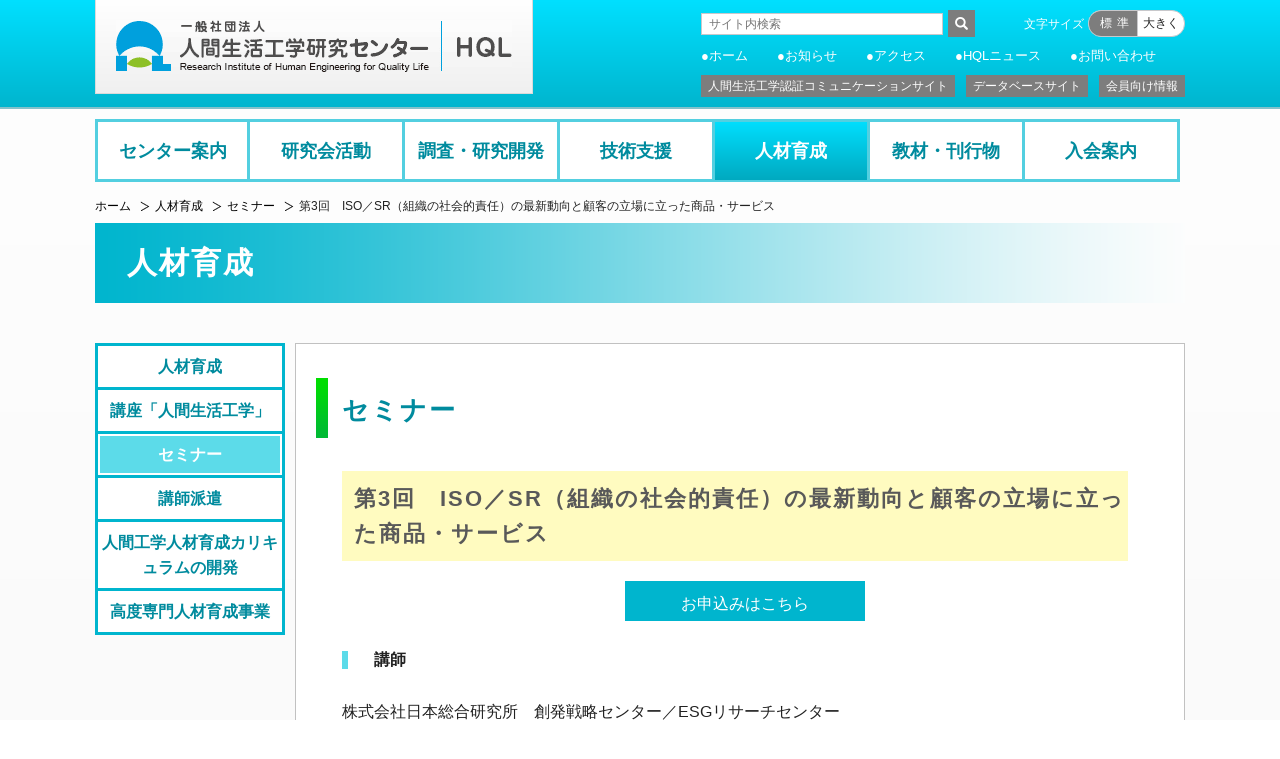

--- FILE ---
content_type: text/html; charset=UTF-8
request_url: https://www.hql.jp/education/seminar/evening2007_03.html
body_size: 9198
content:
<!DOCTYPE html>
<html>
<head>
  <meta charset="utf-8">
  <meta name="format-detection" content="telephone=no">
  <meta name="viewport" content="width=device-width">
  
  <link rel="shortcut icon" href="/favicon.ico" >
  <link rel="stylesheet" type="text/css" href="https://www.hql.jp/hql/wp/wp-content/themes/ningen_seikatsu_kougaku/css/style.css?2024090911">
  <link rel="stylesheet" href="//code.jquery.com/ui/1.12.1/themes/base/jquery-ui.css">
  <title>第3回 ISO／SR（組織の社会的責任）の最新動向と顧客の立場に立った商品・サービス | 一般社団法人 人間生活工学研究センター HQL</title>

		<!-- All in One SEO 4.5.5 - aioseo.com -->
		<meta name="robots" content="max-image-preview:large" />
		<link rel="canonical" href="https://www.hql.jp/education/seminar/evening2007_03.html" />
		<meta name="generator" content="All in One SEO (AIOSEO) 4.5.5" />
		<meta property="og:locale" content="ja_JP" />
		<meta property="og:site_name" content="一般社団法人 人間生活工学研究センター HQL | 「人間生活工学に関する産学官連携の場」を社会的役割とし、人間特性、生活特性、生活価値を科学的・工学的に把握し、ものやサービスの設計・提供に反映させ、人と人、人と人工物の適合化を図ることで、持続可能で安全・安心な社会の構築と国民生活の向上に寄与することを目的にさまざまな事業活動を行っています。" />
		<meta property="og:type" content="article" />
		<meta property="og:title" content="第3回 ISO／SR（組織の社会的責任）の最新動向と顧客の立場に立った商品・サービス | 一般社団法人 人間生活工学研究センター HQL" />
		<meta property="og:url" content="https://www.hql.jp/education/seminar/evening2007_03.html" />
		<meta property="article:published_time" content="2007-10-19T01:58:35+00:00" />
		<meta property="article:modified_time" content="2017-08-24T07:40:02+00:00" />
		<meta name="twitter:card" content="summary" />
		<meta name="twitter:title" content="第3回 ISO／SR（組織の社会的責任）の最新動向と顧客の立場に立った商品・サービス | 一般社団法人 人間生活工学研究センター HQL" />
		<script type="application/ld+json" class="aioseo-schema">
			{"@context":"https:\/\/schema.org","@graph":[{"@type":"BreadcrumbList","@id":"https:\/\/www.hql.jp\/education\/seminar\/evening2007_03.html#breadcrumblist","itemListElement":[{"@type":"ListItem","@id":"https:\/\/www.hql.jp\/#listItem","position":1,"name":"\u5bb6","item":"https:\/\/www.hql.jp\/","nextItem":"https:\/\/www.hql.jp\/education\/seminar\/evening2007_03.html#listItem"},{"@type":"ListItem","@id":"https:\/\/www.hql.jp\/education\/seminar\/evening2007_03.html#listItem","position":2,"name":"\u7b2c3\u56de\u3000ISO\uff0fSR\uff08\u7d44\u7e54\u306e\u793e\u4f1a\u7684\u8cac\u4efb\uff09\u306e\u6700\u65b0\u52d5\u5411\u3068\u9867\u5ba2\u306e\u7acb\u5834\u306b\u7acb\u3063\u305f\u5546\u54c1\u30fb\u30b5\u30fc\u30d3\u30b9\u3000","previousItem":"https:\/\/www.hql.jp\/#listItem"}]},{"@type":"Organization","@id":"https:\/\/www.hql.jp\/#organization","name":"\u4e00\u822c\u793e\u56e3\u6cd5\u4eba \u4eba\u9593\u751f\u6d3b\u5de5\u5b66\u7814\u7a76\u30bb\u30f3\u30bf\u30fc HQL","url":"https:\/\/www.hql.jp\/"},{"@type":"WebPage","@id":"https:\/\/www.hql.jp\/education\/seminar\/evening2007_03.html#webpage","url":"https:\/\/www.hql.jp\/education\/seminar\/evening2007_03.html","name":"\u7b2c3\u56de ISO\uff0fSR\uff08\u7d44\u7e54\u306e\u793e\u4f1a\u7684\u8cac\u4efb\uff09\u306e\u6700\u65b0\u52d5\u5411\u3068\u9867\u5ba2\u306e\u7acb\u5834\u306b\u7acb\u3063\u305f\u5546\u54c1\u30fb\u30b5\u30fc\u30d3\u30b9 | \u4e00\u822c\u793e\u56e3\u6cd5\u4eba \u4eba\u9593\u751f\u6d3b\u5de5\u5b66\u7814\u7a76\u30bb\u30f3\u30bf\u30fc HQL","inLanguage":"ja","isPartOf":{"@id":"https:\/\/www.hql.jp\/#website"},"breadcrumb":{"@id":"https:\/\/www.hql.jp\/education\/seminar\/evening2007_03.html#breadcrumblist"},"datePublished":"2007-10-19T10:58:35+09:00","dateModified":"2017-08-24T16:40:02+09:00"},{"@type":"WebSite","@id":"https:\/\/www.hql.jp\/#website","url":"https:\/\/www.hql.jp\/","name":"\u4e00\u822c\u793e\u56e3\u6cd5\u4eba \u4eba\u9593\u751f\u6d3b\u5de5\u5b66\u7814\u7a76\u30bb\u30f3\u30bf\u30fc HQL","description":"\u300c\u4eba\u9593\u751f\u6d3b\u5de5\u5b66\u306b\u95a2\u3059\u308b\u7523\u5b66\u5b98\u9023\u643a\u306e\u5834\u300d\u3092\u793e\u4f1a\u7684\u5f79\u5272\u3068\u3057\u3001\u4eba\u9593\u7279\u6027\u3001\u751f\u6d3b\u7279\u6027\u3001\u751f\u6d3b\u4fa1\u5024\u3092\u79d1\u5b66\u7684\u30fb\u5de5\u5b66\u7684\u306b\u628a\u63e1\u3057\u3001\u3082\u306e\u3084\u30b5\u30fc\u30d3\u30b9\u306e\u8a2d\u8a08\u30fb\u63d0\u4f9b\u306b\u53cd\u6620\u3055\u305b\u3001\u4eba\u3068\u4eba\u3001\u4eba\u3068\u4eba\u5de5\u7269\u306e\u9069\u5408\u5316\u3092\u56f3\u308b\u3053\u3068\u3067\u3001\u6301\u7d9a\u53ef\u80fd\u3067\u5b89\u5168\u30fb\u5b89\u5fc3\u306a\u793e\u4f1a\u306e\u69cb\u7bc9\u3068\u56fd\u6c11\u751f\u6d3b\u306e\u5411\u4e0a\u306b\u5bc4\u4e0e\u3059\u308b\u3053\u3068\u3092\u76ee\u7684\u306b\u3055\u307e\u3056\u307e\u306a\u4e8b\u696d\u6d3b\u52d5\u3092\u884c\u3063\u3066\u3044\u307e\u3059\u3002","inLanguage":"ja","publisher":{"@id":"https:\/\/www.hql.jp\/#organization"}}]}
		</script>
		<!-- All in One SEO -->

<!--[if lt IE 9]>
<script type="text/javascript" src="https://www.hql.jp/hql/wp/wp-content/themes/ningen_seikatsu_kougaku/js/html5.js?ver=3.7.3" id="twentysixteen-html5-js"></script>
<![endif]-->
<script type="text/javascript" src="https://www.hql.jp/hql/wp/wp-includes/js/jquery/jquery.min.js?ver=3.7.1" id="jquery-core-js"></script>
<script type="text/javascript" src="https://www.hql.jp/hql/wp/wp-includes/js/jquery/jquery-migrate.min.js?ver=3.4.1" id="jquery-migrate-js"></script>

<!-- Global Site Tag (gtag.js) - Google Analytics -->
<script async src="https://www.googletagmanager.com/gtag/js?id=UA-77565409-2"></script>
<script>
window.dataLayer = window.dataLayer || [];
function gtag(){dataLayer.push(arguments)};
gtag('js', new Date());

gtag('config', 'UA-77565409-2');

</script>
</head>

<body class="seminar-template-default single single-seminar postid-792">

<div id="wrapper">

  <div id="header" class="outer-block">
    <div class="inner-block">
      <div class="logo"><a href="https://www.hql.jp/"><img src="https://www.hql.jp/hql/wp/wp-content/themes/ningen_seikatsu_kougaku/img/common/logo.png" alt="一般社団法人 人間生活工学研究センター HQL"></a></div>
      <div class="head-nav">
        <div class="box-top">
          <div class="search-area">
            
<form role="search" method="get" id="searchform" class="searchform" action="https://www.hql.jp/">
  <input type="text" name="s" id="s" placeholder="サイト内検索">

  <input id="submit" type="submit" value="" alt="">
</form>          </div>
          <div class="font-btn-area">
            <span class="text">文字サイズ</span>
            <span class="font-btn">
              <span class="btn normal"><span>標準</span></span>
              <span class="btn big"><span>大きく</span></span>
            </span>
          </div>
        </div><!-- /box-top -->

        <div class="box-middle">
          <ul class="head-nav-ul text-link">
            <li><a href="https://www.hql.jp/">ホーム</a></li>
            <li><a href="https://www.hql.jp/news/">お知らせ</a></li>
            <li><a href="https://www.hql.jp/access/">アクセス</a></li>
            <li><a href="https://www.hql.jp/hqlnews/" target="_blank">HQLニュース</a></li>
            <li><a href="https://www.hql.jp/contact/" target="_blank">お問い合わせ</a></li>
          </ul>
        </div><!-- /box-middle -->

        <div class="box-bottom">
          <ul class="head-links-ul">
            <li><a href="https://www.hql.jp/certification/" target="_blank">人間生活工学認証コミュニケーションサイト</a></li>
            <li><a href="https://www.hql.jp/database/" target="_blank">データベースサイト</a></li>
			<li><a href="https://www.hql.jp/member_page_under_constraction.html">会員向け情報</a></li>
          </ul>
        </div><!-- /box-middle -->

      </div><!-- /head-nav -->
    </div><!-- /inner-block -->
  </div><!-- /header -->


    <div class="global-nav outer-block">
    <div class="inner-block">
      <ul class="nav-ul">
        <li><a href="https://www.hql.jp/howhql/">センター案内</a></li>
        <li><a href="https://www.hql.jp/research_activities/">研究会活動</a></li>
        <li><a href="https://www.hql.jp/research/">調査・研究開発</a></li>
        <li><a href="https://www.hql.jp/support/">技術支援</a></li>
        <li class="current"><a href="https://www.hql.jp/education/">人材育成</a></li>
        <li><a href="https://www.hql.jp/publications/">教材・刊行物</a></li>
        <li><a href="https://www.hql.jp/howhql/k_seido.html">入会案内</a></li>
      </ul>
    </div><!-- /inner-block -->
  </div><!--/global-nav -->
  
  <div id="breadcrumb" class="outer-block bg01">
    <div class="inner-block">
      <ul>
        <li><a href="https://www.hql.jp/">ホーム</a></li>
        <li><a href="https://www.hql.jp/education/">人材育成</a></li>
        <li><a href="https://www.hql.jp/education/seminar/">セミナー</a></li>
        <li>第3回　ISO／SR（組織の社会的責任）の最新動向と顧客の立場に立った商品・サービス　</li>
      </ul>
    </div><!-- /inner-block -->
  </div><!--/contents-block -->

  <div class="contents-block outer-block">
    <div class="inner-block">
      <h1>人材育成</h1>

      <div class="contents-twoColumn">
        <div class="contents-left">
          <ul class="nav-ul">
            <ul class="nav-ul">
  <li><a href="https://www.hql.jp/education/">人材育成</a></li>
  <li><a href="https://www.hql.jp/education/kouza/">講座「人間生活工学」</a></li>
  <li class="current"><a href="https://www.hql.jp/education/seminar/">セミナー</a></li>
  <li><a href="https://www.hql.jp/education/dispatch.html">講師派遣</a></li>
  <li><a href="https://www.hql.jp/education/curriculum.html">人間工学人材育成カリキュラムの開発</a></li>
  <li><a href="https://www.hql.jp/education/training.html">高度専門人材育成事業</a></li>
</ul>          </ul>
        </div>
        <div class="contents-right education-kouza xxx">
          <h2 class="contents-header">セミナー</h2>
          <h3>第3回　ISO／SR（組織の社会的責任）の最新動向と顧客の立場に立った商品・サービス　</h3>


          <div class="btn-area">
            <p><a href="https://www.hql.jp/education/seminar/register.html" target="_blank">お申込みはこちら</a></p>
          </div>

          <p class="contents-ttl">講師</p><p>株式会社日本総合研究所　創発戦略センター／ESGリサーチセンター<br>主席研究員　足達 英一郎 氏<br><br></p><p class="contents-ttl">テーマ</p><p>第3回イブニングセミナーのテーマは、「ISO／SR（組織の社会的責任）の最新動向と顧客の立場に立った商品・サービス」です。<br>現在、ISO（国際標準化機構）において、企業の社会的責任（CSR）を含むあらゆる組織の社会的責任（SR＝Social Responsibility）の取り組みを促進するため、国際的な実施ガイダンスの作成が進められています（2009年中にISO26000として発効される予定）。この中では、消費者の立場に立った安全・安心な製品・サービスの提供も重要な課題の一つとしてあげられています。<br><br>今回のイブニングセミナーでは、現在、この規格の国内対策委員会メンバー（エキスパート）である、株式会社日本総合研究所　主席研究員　足達英一郎氏をお迎えし、規格検討の最新動向をご紹介いただきます。また特に人にやさしいものづくりに関わる点については、関連する最近の話題も含めてご紹介いただきます。</p><p class="contents-ttl">講師からのコメント</p><p>国際標準化機構ISOが「組織の社会的責任」に関する国際規格ISO26000の作成作業を進めています。その第三次作業原案では、「社会的責任」の中核的課題を七つ定め、そのひとつに消費者課題があげられています。<br>その内容は、1.公正な事業活動、マーケティング、情報活動、2.消費者の健康上及び安全上の保護、3.製品リコールのメカニズム、4.環境および社会側面で有益な商品・サービスの提供・開発、5.消費者サービス及び支援、6.消費者データ保護及びプライバシー、7.必要不可欠な物品及びサービスへのアクセス、8.持続可能な消費、9.教育及び啓発となっています。これらは、「顧客に誠実である」ことの要件でもあり、本来、日本企業の得意としていた取組でもあります。日本企業の取組の現状を分析しながら、ISO26000の議論と対照させて、今後の課題について皆さんと考えて参りたいと思います。</p><p class="contents-ttl">特に受講をお勧めしたい方</p><p>特に企画、開発、デザイン、品質審査管理部門のマネジャクラスの方のご受講をお勧めします。<br><br></p>
          <table class="type01">
            <tr>
              <th scope="row">日時・時間数</th>
              <td>10月19日（金）18時00分～20時00分（2時間）<br>軽食をご用意致しますので、少し早めにお越し下さい（17：30から受付致します）<br></td>
            </tr>
            <tr>
              <th scope="row">場所</th>
              <td><a href="http://www.sicity.co.jp/i/pdf/kaigi_map.pdf" target="_blank">品川インターシティ　ホール棟　地下1階　会議室3</a>                                  <div class="gMap">
                    <div class="marker" data-lat="35.6264183"
                         data-lng="139.74201719999996"></div>
                  </div>
                </td>
            </tr>
            <tr>
              <th scope="row">受講料</th>
              <td>1名につき10,500円<br></td>
            </tr>
            <tr>
              <th scope="row">定員</th>
              <td>30名</td>
            </tr>
            <tr>
              <th scope="row">講義形式</th>
              <td></td>
            </tr>
          </table>

          <p></p>
          <div class="contact">
            <p class="address-ttl">お問い合せ先</p>
            <p><a href="/contact/" target="_blank">一般社団法人人間生活工学研究センターまでお気軽にお問い合せください。</a></p>
          </div>
        </div>
      </div>
    </div><!-- /inner-block -->
  </div><!--/contents-block -->




<link rel='stylesheet' id='wp-block-library-css' href='https://www.hql.jp/hql/wp/wp-includes/css/dist/block-library/style.min.css?ver=6.4.3' type='text/css' media='all' />
<style id='classic-theme-styles-inline-css' type='text/css'>
/*! This file is auto-generated */
.wp-block-button__link{color:#fff;background-color:#32373c;border-radius:9999px;box-shadow:none;text-decoration:none;padding:calc(.667em + 2px) calc(1.333em + 2px);font-size:1.125em}.wp-block-file__button{background:#32373c;color:#fff;text-decoration:none}
</style>
<style id='global-styles-inline-css' type='text/css'>
body{--wp--preset--color--black: #000000;--wp--preset--color--cyan-bluish-gray: #abb8c3;--wp--preset--color--white: #ffffff;--wp--preset--color--pale-pink: #f78da7;--wp--preset--color--vivid-red: #cf2e2e;--wp--preset--color--luminous-vivid-orange: #ff6900;--wp--preset--color--luminous-vivid-amber: #fcb900;--wp--preset--color--light-green-cyan: #7bdcb5;--wp--preset--color--vivid-green-cyan: #00d084;--wp--preset--color--pale-cyan-blue: #8ed1fc;--wp--preset--color--vivid-cyan-blue: #0693e3;--wp--preset--color--vivid-purple: #9b51e0;--wp--preset--gradient--vivid-cyan-blue-to-vivid-purple: linear-gradient(135deg,rgba(6,147,227,1) 0%,rgb(155,81,224) 100%);--wp--preset--gradient--light-green-cyan-to-vivid-green-cyan: linear-gradient(135deg,rgb(122,220,180) 0%,rgb(0,208,130) 100%);--wp--preset--gradient--luminous-vivid-amber-to-luminous-vivid-orange: linear-gradient(135deg,rgba(252,185,0,1) 0%,rgba(255,105,0,1) 100%);--wp--preset--gradient--luminous-vivid-orange-to-vivid-red: linear-gradient(135deg,rgba(255,105,0,1) 0%,rgb(207,46,46) 100%);--wp--preset--gradient--very-light-gray-to-cyan-bluish-gray: linear-gradient(135deg,rgb(238,238,238) 0%,rgb(169,184,195) 100%);--wp--preset--gradient--cool-to-warm-spectrum: linear-gradient(135deg,rgb(74,234,220) 0%,rgb(151,120,209) 20%,rgb(207,42,186) 40%,rgb(238,44,130) 60%,rgb(251,105,98) 80%,rgb(254,248,76) 100%);--wp--preset--gradient--blush-light-purple: linear-gradient(135deg,rgb(255,206,236) 0%,rgb(152,150,240) 100%);--wp--preset--gradient--blush-bordeaux: linear-gradient(135deg,rgb(254,205,165) 0%,rgb(254,45,45) 50%,rgb(107,0,62) 100%);--wp--preset--gradient--luminous-dusk: linear-gradient(135deg,rgb(255,203,112) 0%,rgb(199,81,192) 50%,rgb(65,88,208) 100%);--wp--preset--gradient--pale-ocean: linear-gradient(135deg,rgb(255,245,203) 0%,rgb(182,227,212) 50%,rgb(51,167,181) 100%);--wp--preset--gradient--electric-grass: linear-gradient(135deg,rgb(202,248,128) 0%,rgb(113,206,126) 100%);--wp--preset--gradient--midnight: linear-gradient(135deg,rgb(2,3,129) 0%,rgb(40,116,252) 100%);--wp--preset--font-size--small: 13px;--wp--preset--font-size--medium: 20px;--wp--preset--font-size--large: 36px;--wp--preset--font-size--x-large: 42px;--wp--preset--spacing--20: 0.44rem;--wp--preset--spacing--30: 0.67rem;--wp--preset--spacing--40: 1rem;--wp--preset--spacing--50: 1.5rem;--wp--preset--spacing--60: 2.25rem;--wp--preset--spacing--70: 3.38rem;--wp--preset--spacing--80: 5.06rem;--wp--preset--shadow--natural: 6px 6px 9px rgba(0, 0, 0, 0.2);--wp--preset--shadow--deep: 12px 12px 50px rgba(0, 0, 0, 0.4);--wp--preset--shadow--sharp: 6px 6px 0px rgba(0, 0, 0, 0.2);--wp--preset--shadow--outlined: 6px 6px 0px -3px rgba(255, 255, 255, 1), 6px 6px rgba(0, 0, 0, 1);--wp--preset--shadow--crisp: 6px 6px 0px rgba(0, 0, 0, 1);}:where(.is-layout-flex){gap: 0.5em;}:where(.is-layout-grid){gap: 0.5em;}body .is-layout-flow > .alignleft{float: left;margin-inline-start: 0;margin-inline-end: 2em;}body .is-layout-flow > .alignright{float: right;margin-inline-start: 2em;margin-inline-end: 0;}body .is-layout-flow > .aligncenter{margin-left: auto !important;margin-right: auto !important;}body .is-layout-constrained > .alignleft{float: left;margin-inline-start: 0;margin-inline-end: 2em;}body .is-layout-constrained > .alignright{float: right;margin-inline-start: 2em;margin-inline-end: 0;}body .is-layout-constrained > .aligncenter{margin-left: auto !important;margin-right: auto !important;}body .is-layout-constrained > :where(:not(.alignleft):not(.alignright):not(.alignfull)){max-width: var(--wp--style--global--content-size);margin-left: auto !important;margin-right: auto !important;}body .is-layout-constrained > .alignwide{max-width: var(--wp--style--global--wide-size);}body .is-layout-flex{display: flex;}body .is-layout-flex{flex-wrap: wrap;align-items: center;}body .is-layout-flex > *{margin: 0;}body .is-layout-grid{display: grid;}body .is-layout-grid > *{margin: 0;}:where(.wp-block-columns.is-layout-flex){gap: 2em;}:where(.wp-block-columns.is-layout-grid){gap: 2em;}:where(.wp-block-post-template.is-layout-flex){gap: 1.25em;}:where(.wp-block-post-template.is-layout-grid){gap: 1.25em;}.has-black-color{color: var(--wp--preset--color--black) !important;}.has-cyan-bluish-gray-color{color: var(--wp--preset--color--cyan-bluish-gray) !important;}.has-white-color{color: var(--wp--preset--color--white) !important;}.has-pale-pink-color{color: var(--wp--preset--color--pale-pink) !important;}.has-vivid-red-color{color: var(--wp--preset--color--vivid-red) !important;}.has-luminous-vivid-orange-color{color: var(--wp--preset--color--luminous-vivid-orange) !important;}.has-luminous-vivid-amber-color{color: var(--wp--preset--color--luminous-vivid-amber) !important;}.has-light-green-cyan-color{color: var(--wp--preset--color--light-green-cyan) !important;}.has-vivid-green-cyan-color{color: var(--wp--preset--color--vivid-green-cyan) !important;}.has-pale-cyan-blue-color{color: var(--wp--preset--color--pale-cyan-blue) !important;}.has-vivid-cyan-blue-color{color: var(--wp--preset--color--vivid-cyan-blue) !important;}.has-vivid-purple-color{color: var(--wp--preset--color--vivid-purple) !important;}.has-black-background-color{background-color: var(--wp--preset--color--black) !important;}.has-cyan-bluish-gray-background-color{background-color: var(--wp--preset--color--cyan-bluish-gray) !important;}.has-white-background-color{background-color: var(--wp--preset--color--white) !important;}.has-pale-pink-background-color{background-color: var(--wp--preset--color--pale-pink) !important;}.has-vivid-red-background-color{background-color: var(--wp--preset--color--vivid-red) !important;}.has-luminous-vivid-orange-background-color{background-color: var(--wp--preset--color--luminous-vivid-orange) !important;}.has-luminous-vivid-amber-background-color{background-color: var(--wp--preset--color--luminous-vivid-amber) !important;}.has-light-green-cyan-background-color{background-color: var(--wp--preset--color--light-green-cyan) !important;}.has-vivid-green-cyan-background-color{background-color: var(--wp--preset--color--vivid-green-cyan) !important;}.has-pale-cyan-blue-background-color{background-color: var(--wp--preset--color--pale-cyan-blue) !important;}.has-vivid-cyan-blue-background-color{background-color: var(--wp--preset--color--vivid-cyan-blue) !important;}.has-vivid-purple-background-color{background-color: var(--wp--preset--color--vivid-purple) !important;}.has-black-border-color{border-color: var(--wp--preset--color--black) !important;}.has-cyan-bluish-gray-border-color{border-color: var(--wp--preset--color--cyan-bluish-gray) !important;}.has-white-border-color{border-color: var(--wp--preset--color--white) !important;}.has-pale-pink-border-color{border-color: var(--wp--preset--color--pale-pink) !important;}.has-vivid-red-border-color{border-color: var(--wp--preset--color--vivid-red) !important;}.has-luminous-vivid-orange-border-color{border-color: var(--wp--preset--color--luminous-vivid-orange) !important;}.has-luminous-vivid-amber-border-color{border-color: var(--wp--preset--color--luminous-vivid-amber) !important;}.has-light-green-cyan-border-color{border-color: var(--wp--preset--color--light-green-cyan) !important;}.has-vivid-green-cyan-border-color{border-color: var(--wp--preset--color--vivid-green-cyan) !important;}.has-pale-cyan-blue-border-color{border-color: var(--wp--preset--color--pale-cyan-blue) !important;}.has-vivid-cyan-blue-border-color{border-color: var(--wp--preset--color--vivid-cyan-blue) !important;}.has-vivid-purple-border-color{border-color: var(--wp--preset--color--vivid-purple) !important;}.has-vivid-cyan-blue-to-vivid-purple-gradient-background{background: var(--wp--preset--gradient--vivid-cyan-blue-to-vivid-purple) !important;}.has-light-green-cyan-to-vivid-green-cyan-gradient-background{background: var(--wp--preset--gradient--light-green-cyan-to-vivid-green-cyan) !important;}.has-luminous-vivid-amber-to-luminous-vivid-orange-gradient-background{background: var(--wp--preset--gradient--luminous-vivid-amber-to-luminous-vivid-orange) !important;}.has-luminous-vivid-orange-to-vivid-red-gradient-background{background: var(--wp--preset--gradient--luminous-vivid-orange-to-vivid-red) !important;}.has-very-light-gray-to-cyan-bluish-gray-gradient-background{background: var(--wp--preset--gradient--very-light-gray-to-cyan-bluish-gray) !important;}.has-cool-to-warm-spectrum-gradient-background{background: var(--wp--preset--gradient--cool-to-warm-spectrum) !important;}.has-blush-light-purple-gradient-background{background: var(--wp--preset--gradient--blush-light-purple) !important;}.has-blush-bordeaux-gradient-background{background: var(--wp--preset--gradient--blush-bordeaux) !important;}.has-luminous-dusk-gradient-background{background: var(--wp--preset--gradient--luminous-dusk) !important;}.has-pale-ocean-gradient-background{background: var(--wp--preset--gradient--pale-ocean) !important;}.has-electric-grass-gradient-background{background: var(--wp--preset--gradient--electric-grass) !important;}.has-midnight-gradient-background{background: var(--wp--preset--gradient--midnight) !important;}.has-small-font-size{font-size: var(--wp--preset--font-size--small) !important;}.has-medium-font-size{font-size: var(--wp--preset--font-size--medium) !important;}.has-large-font-size{font-size: var(--wp--preset--font-size--large) !important;}.has-x-large-font-size{font-size: var(--wp--preset--font-size--x-large) !important;}
.wp-block-navigation a:where(:not(.wp-element-button)){color: inherit;}
:where(.wp-block-post-template.is-layout-flex){gap: 1.25em;}:where(.wp-block-post-template.is-layout-grid){gap: 1.25em;}
:where(.wp-block-columns.is-layout-flex){gap: 2em;}:where(.wp-block-columns.is-layout-grid){gap: 2em;}
.wp-block-pullquote{font-size: 1.5em;line-height: 1.6;}
</style>
<script type="text/javascript" src="https://www.hql.jp/hql/wp/wp-content/themes/ningen_seikatsu_kougaku/js/skip-link-focus-fix.js?ver=20160816" id="twentysixteen-skip-link-focus-fix-js"></script>
<script type="text/javascript" id="twentysixteen-script-js-extra">
/* <![CDATA[ */
var screenReaderText = {"expand":"\u30b5\u30d6\u30e1\u30cb\u30e5\u30fc\u3092\u5c55\u958b","collapse":"\u30b5\u30d6\u30e1\u30cb\u30e5\u30fc\u3092\u9589\u3058\u308b"};
/* ]]> */
</script>
<script type="text/javascript" src="https://www.hql.jp/hql/wp/wp-content/themes/ningen_seikatsu_kougaku/js/functions.js?ver=20160816" id="twentysixteen-script-js"></script>

<div id="footer" class="outer-block">
  <div class="footer-link-area text-link">
    <div class="inner-block">
      <div class="list-box">
        <ul class="footer-link-ul">
			<li><a href="https://www.hql.jp/">ホーム</a></li>
			<li><a href="https://www.hql.jp/news/">お知らせ</a></li>
			<li><a href="https://www.hql.jp/access/">アクセス</a></li>
			<li><a href="https://www.hql.jp/hqlnews/" target="_blank">HQLニュース</a></li>
			<li><a href="https://www.hql.jp/privacy/">プライバシーポリシー</a></li>
			<li><a href="https://www.hql.jp/sitepolicy/">サイトポリシー</a></li>
			<li><a href="https://www.hql.jp/contact/" target="_blank">お問い合わせ</a></li>
			<li><a href="https://www.hql.jp/research-policy" target="_blank">公的研究費の不正防止に関する基本方針</a></li>
			<li><a href="https://www.hql.jp/indictment/" target="_blank">研究に関する不正の告発受付窓口</a></li>
        </ul>

        <ul class="footer-link-outside">
          <li><a href="https://www.hql.jp/certification/">人間生活工学認証<br>コミュニケーションサイト</a></li>
          <li><a href="https://www.hql.jp/database/" target="_blank">データベースサイト</a></li>
		  <li><a href="https://www.hql.jp/member_page_under_constraction.html">会員向け情報</a></li>
        </ul>
      </div>

      <div class="list-box">
        <ul class="footer-link-ul">
          <li class="ttl"><a href="https://www.hql.jp/howhql/">センター案内</a></li>
          <li><a href="https://www.hql.jp/howhql/spirit.html">設立の趣旨</a></li>
          <li><a href="https://www.hql.jp/howhql/chairman.html">会長挨拶</a></li>
          <li><a href="https://www.hql.jp/howhql/history.html">沿革</a></li>
          <li><a href="https://www.hql.jp/howhql/k_seido.html">入会案内</a></li>
          <li><a href="https://www.hql.jp/howhql/information.html">会員紹介</a></li>
          <li><a href="https://www.hql.jp/howhql/organization.html">組織</a></li>
          <li><a href="https://www.hql.jp/howhql/disclosure.html">情報公開</a></li>
          <li><a href="https://www.hql.jp/howhql/qa.html">人間生活工学研究センターQ&A</a></li>
        </ul>
      </div>

      <div class="list-box">
        <ul class="footer-link-ul">
          <li class="ttl"><a href="https://www.hql.jp/research_activities/">研究会活動</a></li>
        </ul>

        <ul class="footer-link-ul">
          <li class="ttl"><a href="https://www.hql.jp/research/">調査・研究開発</a></li>
        </ul>

        <ul class="footer-link-ul">
          <li class="ttl"><a href="https://www.hql.jp/support/">技術支援</a></li>
          <li><a href="https://www.hql.jp/support/technical-guidance.html">技術指導</a></li>
          <li><a href="https://www.hql.jp/support/rer.html">倫理審査</a></li>
          <li><a href="https://www.hql.jp/support/guideline.html">ガイドライン</a></li>
        </ul>
      </div>

      <div class="list-box">
        <ul class="footer-link-ul">
          <li class="ttl"><a href="https://www.hql.jp/education/">人材育成</a></li>
          <li><a href="https://www.hql.jp/education/kouza/">講座「人間生活工学」</a></li>
          <li><a href="https://www.hql.jp/education/seminar/">セミナー</a></li>
          <li><a href="https://www.hql.jp/education/dispatch.html">講師派遣（オリジナルセミナー）</a></li>
          <li><a href="https://www.hql.jp/education/curriculum.html">人間工学人材育成カリキュラムの開発</a></li>
          <li><a href="https://www.hql.jp/education/training.html">高度専門人材育成事業</a></li>
        </ul>

        <ul class="footer-link-ul">
          <li class="ttl"><a href="https://www.hql.jp/publications/">教材・刊行物</a></li>
          <li><a href="https://www.hql.jp/publications/book/">各種データブック</a></li>
          <li><a href="https://www.hql.jp/publications/journal/">機関誌「人間生活工学」</a></li>
          <li><a href="https://www.hql.jp/publications/material.html">教材</a></li>
        </ul>
      </div>
    </div><!-- /inner-block -->
  </div>

  <div class="address-area">
    <div class="inner-block">
      <div class="logo"><img src="https://www.hql.jp/hql/wp/wp-content/themes/ningen_seikatsu_kougaku/img/common/footer_logo.png" alt="一般社団法人 人間生活工学研究センター HQL"></div>
      <p class="text">〒530-0001 大阪市北区梅田1-11-4-1600 大阪駅前第4ビル16階6-611　　電話：06-6346-9912（大代表）　FAX：06-6346-9913　　Copyright &copy;1999-2017 HQL. All rights reserved.</p>
    </div><!-- /inner-block -->
  </div>
</div><!--/footer -->

<div id="pagetop"><a href="#wrapper"><img src="https://www.hql.jp/hql/wp/wp-content/themes/ningen_seikatsu_kougaku/img/common/pagetop.png" alt="↑"></a></div>

<div id="modal-member">
  <p class="text">ただいま準備中です。</p>
</div>

</div>
<!-- / wrapper -->

<script type="text/javascript" src="https://www.hql.jp/hql/wp/wp-content/themes/ningen_seikatsu_kougaku/js/jquery-1.11.1.min.js"></script>
	<script src="https://code.jquery.com/ui/1.12.1/jquery-ui.js"></script>
<script type="text/javascript" src="https://www.hql.jp/hql/wp/wp-content/themes/ningen_seikatsu_kougaku/js/jquery.matchHeight.js"></script>
<script type="text/javascript" src="https://www.hql.jp/hql/wp/wp-content/themes/ningen_seikatsu_kougaku/js/jquery.bxslider/jquery.bxslider.min.js"></script>
<script type="text/javascript" src="https://www.hql.jp/hql/wp/wp-content/themes/ningen_seikatsu_kougaku/js/jquery.cookie.js"></script>
<script src="https://maps.googleapis.com/maps/api/js?key=AIzaSyB8OkgUmi6YxbvwLLj92IkCK-Cjq8lzNTQ"></script>
<script type="text/javascript" src="https://www.hql.jp/hql/wp/wp-content/themes/ningen_seikatsu_kougaku/js/common.js?230411001"></script>
<script type="text/javascript" src="https://www.hql.jp/hql/wp/wp-content/themes/ningen_seikatsu_kougaku/js/custom.js?251208002"></script>
</body>
</html>


--- FILE ---
content_type: text/css
request_url: https://www.hql.jp/hql/wp/wp-content/themes/ningen_seikatsu_kougaku/css/style.css?2024090911
body_size: 9836
content:
@charset "utf-8";

/*------------------------------------------------------------------------------
  reset
------------------------------------------------------------------------------*/

html {
  color: #222;
  background: #fff;
  font-size: 10px;
  line-height: 1.6;
  font-family: "メイリオ",Meiryo,"ヒラギノ角ゴ Pro W3","Hiragino Kaku Gothic Pro",Osaka,sans-serif;
}

/* IE10以降 */
@media all and (-ms-high-contrast: none) {
  html {
    font-family: "メイリオ",Meiryo,"Hiragino Kaku Gothic Pro","ヒラギノ角ゴ Pro W3",Osaka,sans-serif;
  }
}

body {
  background: #fff;
  margin: 0;
  font-size: 1.6rem;
}

* {
  box-sizing: border-box;
}

img {
  border: 0;
  margin: 0;
  vertical-align: top;
  max-width: 100%;
}

p {
  line-height: 1.6;
  margin: 0 0 1em;
  padding: 0;
}

a {
  color: #222;
  text-decoration: none;
}

input, textarea, select {
  font-family: "メイリオ",Meiryo,"ヒラギノ角ゴ Pro W3","Hiragino Kaku Gothic Pro",Osaka,sans-serif;
}

input[type="text"],
input[type="submit"],
textarea {
    outline: none;
}

table {
  border-collapse: collapse;
}

ul {
  list-style: none;
  margin: 0;
  padding: 0;
}

h1, h2, h3, h4, h5, h6 {
  font-size: 1.4rem;
  font-weight: normal;
  margin: 0;
  padding: 0;
}

.outer-block {
  min-width: 1100px;
}

.inner-block {
  margin: 0 auto;
  position: relative;
  padding: 0 5px;
  width: 1100px;
}

.inner-block:after {
  clear: both;
  content: "";
  display: block;
  height: 0;
  font-size: 0;
  visibility: hidden;
}

#wrapper {
  position: relative;
}

.pc {
  display: block !important;
}

.pc-ib {
  display: inline-block !important;
}

.sp {
  display: none !important;
}

.sp-ib {
  display: none !important;
}

@media screen and (min-width: 641px) {
  a,
  a img:hover,
  .pagenation .page-num-ul li:hover,
  .pagenation .prev:hover,
  .pagenation .next:hover,
  .back-feature:hover {
    -webkit-transition: 0.3s ease-in-out;
    -moz-transition: 0.3s ease-in-out;
    -o-transition: 0.3s ease-in-out;
    transition: 0.3s ease-in-out;
  }

  a:hover,
  a img:hover{
    opacity: 0.7;
    filter: alpha(opacity=70);
  }
}

/*------------------------------------------------------------------------------
  common
------------------------------------------------------------------------------*/
.text-link a:hover {
  text-decoration: underline;
}

#pagetop {
  right: 120px;
}

.nav-block .nav-ul li {
  border: 3px solid #00b5ce;
  width: 200px;
}

.nav-block .nav-ul li a {
  display: block;
  height: 37px;
}

.nav-block .nav-ul li a:hover {
  opacity: 1;
}

.nav-block .nav-ul li.howhql a {
  background: url(../img/common/menu_ttl01.png) no-repeat center center #fff;
}
.nav-block .nav-ul li.howhql a:hover {
  background: url(../img/common/menu_ttl01_on.png) no-repeat center center #5cdbe9;
}

.nav-block .nav-ul li.research_activities a {
  background: url(../img/common/menu_ttl02.png) no-repeat center center #fff;
}
.nav-block .nav-ul li.research_activities a:hover {
  background: url(../img/common/menu_ttl02_on.png) no-repeat center center #5cdbe9;
}

.nav-block .nav-ul li.research a {
  background: url(../img/common/menu_ttl03.png) no-repeat center center #fff;
}
.nav-block .nav-ul li.research a:hover {
  background: url(../img/common/menu_ttl03_on.png) no-repeat center center #5cdbe9;
}

.nav-block .nav-ul li.support a {
  background: url(../img/common/menu_ttl04.png) no-repeat center center #fff;
}
.nav-block .nav-ul li.support a:hover {
  background: url(../img/common/menu_ttl04_on.png) no-repeat center center #5cdbe9;
}

.nav-block .nav-ul li.education a {
  background: url(../img/common/menu_ttl05.png) no-repeat center center #fff;
}
.nav-block .nav-ul li.education a:hover {
  background: url(../img/common/menu_ttl05_on.png) no-repeat center center #5cdbe9;
}

.nav-block .nav-ul li.admission a {
  background: url(../img/common/menu_ttl06.png) no-repeat center center #fff;
}
.nav-block .nav-ul li.admission a:hover {
  background: url(../img/common/menu_ttl06_on.png) no-repeat center center #5cdbe9;
}

.nav-block .nav-ul li.publications a {
  background: url(../img/common/menu_ttl07.png) no-repeat center center #fff;
}
.nav-block .nav-ul li.publications a:hover {
  background: url(../img/common/menu_ttl07_on.png) no-repeat center center #5cdbe9;
}

.nav-block .nav-ul li.certification a {
  background: url(../img/common/menu_ttl08.png) no-repeat center center #fff;
}
.nav-block .nav-ul li.certification a:hover {
  background: url(../img/common/menu_ttl08_on.png) no-repeat center center #5cdbe9;
}


/*------------------------------------------------------------------------------
  header
------------------------------------------------------------------------------*/
#header {
  background: #00b5ce;
  background: -moz-linear-gradient(bottom, #00b5ce 0%, #00e0ff 100%);
  background: -webkit-linear-gradient(bottom, #00b5ce 0%,#00e0ff 100%);
  background: linear-gradient(to top, #00b5ce 0%,#00e0ff 100%);
  border-bottom: 2px solid #84c1ca;
  padding-bottom: 10px;
}

#header .logo {
  background: #f0f0f0;
  background: -moz-linear-gradient(bottom, #f0f0f0 0%, #ffffff 100%);
  background: -webkit-linear-gradient(bottom, #f0f0f0 0%,#ffffff 100%);
  background: linear-gradient(to top, #f0f0f0 0%,#ffffff 100%);
  border-bottom: 1px solid #dadada;
  border-left: 1px solid #dadada;
  border-right: 1px solid #dadada;
  float: left;
  padding: 20px;
}

#header .head-nav {
  float: right;
  margin-top: 10px;
}

#header .head-nav .box-top {
  margin-bottom: 5px;
}

#header .head-nav .box-middle {
  margin-bottom: 5px;
}

#header .head-nav .search-area {
  float: left;
  position: relative;
}

#header .head-nav .search-area input[type="text"] {
  border: 1px solid #c8c8cb;
  font-size: 1.2rem;
  padding: 3px 7px;
  width: 242px;
  vertical-align: middle;
}

#header .head-nav .search-area input[type="submit"] {
  background: url("../img/common/icon_search.png") no-repeat center center #7d7d7d;
  width: 27px;
  height: 27px;
  border: none;
  box-shadow: none;
  cursor: pointer;
  position: absolute;
  right: -32px;
  top: 0;
}

#header .head-nav .search-area input[type="image"] {
  background: #7d7d7d;
  padding: 7px;
  vertical-align: middle;
}

#header .head-nav .font-btn-area {
  float: right;
}

#header .head-nav .font-btn-area .text {
  color: #fff;
  font-size: 1.2rem;
}

#header .head-nav .font-btn-area .font-btn {
  background: #fff;
  border: 1px solid #c8c8cb;
  border-radius: 15px;
  cursor: pointer;
  display: inline-block;
  font-size: 0;
  overflow: hidden;
  vertical-align: middle;
}

#header .head-nav .font-btn-area .font-btn .btn {
  display: inline-block;
}

#header .head-nav .font-btn-area .font-btn .btn span {
  display: block;
  font-size: 1.2rem;
  padding: 3px 5px;
  -webkit-backface-visibility:hidden;
  backface-visibility:hidden;
}

#header .head-nav .font-btn-area .font-btn:hover {
  overflow: hidden;
}

#header .head-nav .font-btn-area .font-btn .btn + .btn {
  border-left: 1px solid #c8c8cb;
}

#header .head-nav .font-btn-area .font-btn .normal span {
  letter-spacing: 5px;
  padding: 3px 3px 3px 11px;
}

#header .head-nav .font-btn-area .font-btn .selected {
  background: #7d7d7d;
}

#header .head-nav .font-btn-area .font-btn .selected span {
  color: #fff;
}

#header .head-nav .head-nav-ul li {
  display: inline-block;
}

#header .head-nav .head-nav-ul li:not(:last-child) {
  margin-right: 25px;
}

#header .head-nav .head-nav-ul li a {
  color: #fff;
  font-size: 1.3rem;
}

#header .head-nav .head-nav-ul li a:before {
  content: "\0025cf";
}

#header .head-nav .head-links-ul li {
  display: inline-block;
}

#header .head-nav .head-links-ul li:not(:last-child) {
  margin-right: 7px;
}

#header .head-nav .head-links-ul li a {
  background: #7d7d7d;
  color: #fff;
  display: inline-block;
  font-size: 1.2rem;
  height: 22px;
  line-height: 22px;
  padding: 0 7px;
}

#header .head-nav .head-links-ul li a:hover {
  background: #00cd18;
  color: #fff;
  opacity: 1;
}

/*------------------------------------------------------------------------------
  footer
------------------------------------------------------------------------------*/
#footer .footer-link-area {
  background: #fdfdfd;
  border-top: 4px solid #f0f0f0;
  border-bottom: 1px solid #ccc;
  padding: 40px 0 30px;
}

#footer .footer-link-area .list-box {
  float: left;
  width: 25%;
}

#footer .footer-link-area .list-box .footer-link-ul {
  margin-bottom: 30px;
}

#footer .footer-link-area .list-box .footer-link-ul li a {
  font-size: 1.3rem;
}

#footer .footer-link-area .list-box .footer-link-ul li a:before {
  content: "\00ff1e";
}

#footer .footer-link-area .list-box .footer-link-ul li.ttl a {
  display: inline-block;
  font-size: 1.5rem;
  font-weight: bold;
  margin-left: -2px;
}

#footer .footer-link-area .list-box .footer-link-ul li.ttl a:before {
  content: "\0025b6";
  color: #a4a4a4;
}

#footer .footer-link-area .list-box .footer-link-outside {
  margin-top: 65px;
}

#footer .footer-link-area .list-box .footer-link-outside li a {
  display: inline-block;
  font-size: 1.5rem;
  font-weight: bold;
  padding-left: 1em;
  text-indent: -1em;
}

#footer .footer-link-area .list-box .footer-link-outside li a:before {
  content: "\0025a0";
  color: #a4a4a4;
}

#footer .address-area {
  background: #00b5ce;
  background: -moz-linear-gradient(bottom, #00899c 0%, #00b5ce 100%);
  background: -webkit-linear-gradient(bottom, #00899c 0%,#00b5ce 100%);
  background: linear-gradient(to top, #00899c 0%,#00b5ce 100%);
  border-top: 2px solid #84c1ca;
  color: #fff;
  font-size: 1.1rem;
  padding: 20px 0 5px;
  text-align: center;
}

#footer .address-area .logo {
  margin-bottom: 10px;
}

/*------------------------------------------------------------------------------
  top - slider
------------------------------------------------------------------------------*/
.home #kv {
  border-top: 1px solid #ccc;
  border-bottom: 2px solid #cdcdcd;
  width: 100%;
  height: 100%;
  overflow-x: hidden;
  position: relative;
}

.home #kv .slide-all {
  height: 400px;
  margin: 0 auto;
  position: relative;
  width: 1140px;
}

.home #kv .slide-all .slide-wrap {
  position: absolute;
  left: 50%;
  margin-left: -1710px;
  width: 3420px;
}

.home #kv .slide-all .slide-wrap .slider {
  width: 100%;
}

.home #kv .slide-all .slide-wrap .slider .slide {
  width: 1140px;
}

.home #kv .slide-all .slide-wrap .slider .slide img {
  width: 100%;
  vertical-align: bottom;
}

.home #kv .bx-controls {
  background: url(../img/top/pager_bg.png) no-repeat center center;
  font-size: 14px;
  position: absolute;
  bottom: 6px;
  z-index: 10;
  width: 100%;
}

.home #kv .bx-controls-direction,
.home #kv .bx-pager {
  text-align: center;
}

.home #kv .bx-pager {
  bottom: 8px;
  position: absolute;
  width: 100%;
  z-index: 11;
}

.home #kv .bx-pager .bx-pager-item {
  display: inline-block;
  margin: 0 15px;
}

.home #kv .bx-pager .bx-pager-item a {
  background: #dedede;
  background: -moz-linear-gradient(bottom, #dedede 0%, #ffffff 100%);
  background: -webkit-linear-gradient(bottom, #dedede 0%,#ffffff 100%);
  background: linear-gradient(to top, #dedede 0%,#ffffff 100%);
  border: 2px solid #d0d0d0;
  border-radius: 50%;
  display: block;
  text-indent: -9999px;
  width: 20px;
  height: 20px;
}

.home #kv .bx-pager .bx-pager-item a.active {
  background: #00b934;
  background: -moz-linear-gradient(bottom, #00b934 0%, #0bff0b 100%);
  background: -webkit-linear-gradient(bottom, #00b934 0%,#0bff0b 100%);
  background: linear-gradient(to top, #00b934 0%,#0bff0b 100%);
}

.home #kv .bx-controls-direction {
  height: 42px;
  margin: 0 auto;
  position: relative;
  width: 1140px;
}

.home #kv .bx-controls-direction a {
  position: absolute;
  text-indent: -9999px;
  width: 42px;
  height: 42px;
  z-index: 12;
}

.home #kv .bx-controls-direction a.bx-prev {
  background: url(../img/top/pager_left.png) no-repeat;
  left: 20px;
}

.home #kv .bx-controls-direction a.bx-next {
  background: url(../img/top/pager_right.png) no-repeat;
  right: 20px;
}

.home #kv .bx-controls-direction a:hover,
.home #kv .bx-pager .bx-pager-item a:hover {
  opacity: 1;
}

/*------------------------------------------------------------------------------
  top
------------------------------------------------------------------------------*/
.home .nav-block {
  position: absolute;
  left: 0;
  right: 0;
  top: 0;
}

.home .nav-block .nav-ul {
  position: absolute;
  top: 20px;
  left: 5px;
  z-index: 50;
}

.home .nav-block .nav-ul li:not(:last-child) {
  border-bottom: none;
}

.home .top-content01 {
  background: #f0f0f0;
  background: -moz-linear-gradient(bottom, #f0f0f0 0%, #ffffff 100%);
  background: -webkit-linear-gradient(bottom, #f0f0f0 0%,#ffffff 100%);
  background: linear-gradient(to top, #f0f0f0 0%,#ffffff 100%);
  border-top: 1px solid #e6e6e6;
  padding: 20px 0 10px;
}

.home .top-content01 .news-area {
  margin-bottom: 30px;
}

.home .top-content01 .news-area .news-box {
  background: #fff;
  float: left;
/*  width: 880px;*/
  width: 766px;
}

.home .top-content01 .news-area .news-box .box-ttl {
  border: 1px solid #c1c1c1;
  border-bottom: none;
  padding: 5px;
  width: 180px;
}

.home .top-content01 .news-area .news-box .box-ttl .inn {
  background: url(../img/common/bg_pattern01.jpg);
  height: 36px;
  line-height: 36px;
  margin: 0;
  text-align: center;
  padding: 10px 0;
  width: 100%;
}

.home .top-content01 .news-area .news-box .top-news-ul li a {
  border: 1px solid #c1c1c1;
  border-bottom: none;
  font-size: 1.6rem;
  display: block;
  padding: 13px 0;
  text-decoration: none;
}

.home .top-content01 .news-area .news-box .top-news-ul li .date {
  display: table-cell;
  font-weight: bold;
  text-align: center;
  width: 180px;
}

.home .top-content01 .news-area .news-box .top-news-ul li .news-ttl {
  display: table-cell;
}

.home .top-content01 .news-area .news-box .box-link {
  border: 1px solid #c1c1c1;
  padding: 5px;
  text-align: right;
}

.home .top-content01 .news-area .news-box .box-link .inn {
  background: url(../img/common/bg_pattern01.jpg);
  padding: 3px 2px;
}

.home .top-content01 .news-area .news-box .box-link .btn-arrow a {
  background: #dcdcdc;
  background: -moz-linear-gradient(bottom, #dcdcdc 0%, #ffffff 100%);
  background: -webkit-linear-gradient(bottom, #dcdcdc 0%,#ffffff 100%);
  background: linear-gradient(to top, #dcdcdc 0%,#ffffff 100%);
  border: 2px solid #ccc;
  border-radius: 7px;
  display: inline-block;
  font-size: 1.2rem;
  font-weight: bold;
  height: 29px;
  line-height: 29px;
  padding: 0 13px;
  text-decoration: none;
}

.home .top-content01 .news-area .news-box .box-link .btn-arrow a:after {
  content: "\0025b6";
  display: inline-block;
  margin-left: 5px;
}



/* Top page HQL-News Banner*/
.home .top-content01 .news-area .hql-news-box {
  background: #fff;
  border: 1px solid #c1c1c1;
  float: right;
  padding: 5px;
  width: 180px;
}

.home .top-content01 .news-area .hql-news-box .inn {
  background: url(../img/common/bg_pattern02.jpg);
  padding: 15px 13px;
  text-align: center;
}

.home .top-content01 .news-area .hql-news-box .inn .image {
  margin-bottom: 35px;
}

.home .top-content01 .news-area .hql-news-box .inn .ttl {
  padding:0 2px;
  margin-bottom: 16px;
}

.home .top-content01 .news-area .hql-news-box .inn .text {
  text-align: left;
  padding: 0;
  margin-bottom: 15px;
}

/* Top page Certification Banner*/

.home .top-content01 .news-area .hql-certification-box {
  background: #fff;
  border: 1px solid #c1c1c1;
  float: right;
  padding: 5px;
  margin-top: 6px;
  width: 180px;
}

.home .top-content01 .news-area .hql-certification-box .inn {
  background: url(../img/top/certification_bg1.png);
  background-repeat: no-repeat;
  padding: 0px;
  text-align: center;
}

.home .top-content01 .news-area .hql-certification-box .inn .image {
  margin-bottom: 15px;
}

.home .top-content01 .news-area .hql-certification-box .inn .ttl {
  padding:7px 2px;
}

.home .top-content01 .news-area .hql-certification-box .inn .text {
  text-align: left;
  padding: 0 16px;
  font-size: 0.9em;
}

.home .top-content01 .news-area .hql-certification-box .inn .link {
  text-align: right;
  padding-right: 12px;
}



/* Top page HQL-News Banner rev1 */
.home .top-content01 .news-area .hql-news-box-rv1 {
  background: #fff;
  border: 1px solid #c1c1c1;
  float: right;
  padding: 5px;
  width: 300px;
}

.home .top-content01 .news-area .hql-news-box-rv1 .inn {
    background: rgb(206,243,203);
    background: linear-gradient(0deg, rgba(206,243,203,1) 0%, rgba(228,251,192,1) 100%);
    padding: 6px;
    text-align: left;
}

.home .top-content01 .news-area .hql-news-box-rv1 .inn .image {
  margin: 0;
}

.home .top-content01 .news-area .hql-news-box-rv1 .inn .ttl {
  padding:0 2px;
  margin-bottom: 16px;
}

.home .top-content01 .news-area .hql-news-box-rv1 .inn .text {
  text-align: left;
  font-size: 0.9em;
  padding: 0 0 0 40px;
  margin: 0;
}
.home .top-content01 .news-area .hql-news-box-rv1 .inn .link {
    text-align: right;
    padding: 0;
    margin: 6px 0 0 0;
}


/* Top page Certification Banner rev1 */

.home .top-content01 .news-area .hql-certification-box-rv1 {
  background: #fff;
  border: 1px solid #c1c1c1;
  float: right;
  padding: 5px;
  margin-top: 6px;
  width: 300px;
}

.home .top-content01 .news-area .hql-certification-box-rv1 .inn {
  background: rgb(253,247,199);
  background: linear-gradient(0deg, rgba(253,247,199,1) 0%, rgba(253,250,238,1) 100%);
  padding: 6px;
  text-align: left;
}

.home .top-content01 .news-area .hql-certification-box-rv1 .inn .image {
  margin: 0;
}

.home .top-content01 .news-area .hql-certification-box-rv1 .inn .ttl {
  padding: 7px 2px;
}

.home .top-content01 .news-area .hql-certification-box-rv1 .inn .text {
  text-align: left;
  font-size: 0.9em;
  padding: 0 0 0 40px;
  margin: 0;
}

.home .top-content01 .news-area .hql-certification-box-rv1 .inn .link {
  text-align: right;
  padding: 0;
  margin: 6px 0 0 0;
}


/* Top page 倫理審査 Banner rev1 */

.home .top-content01 .news-area .hql-rinrishinsa-box-rv1 {
  background: #fff;
  border: 1px solid #c1c1c1;
  float: right;
  padding: 5px;
  margin-top: 6px;
  width: 300px;
}

.home .top-content01 .news-area .hql-rinrishinsa-box-rv1 .inn {
  background: rgb(248,222,209);
  background: linear-gradient(0deg, rgba(248,222,209,1) 0%, rgba(251,245,238,1) 100%);
  padding: 6px;
  text-align: left;
}

.home .top-content01 .news-area .hql-rinrishinsa-box-rv1 .inn .image {
  margin: 0;
}

.home .top-content01 .news-area .hql-rinrishinsa-box-rv1 .inn .ttl {
  padding:7px 2px;
}

.home .top-content01 .news-area .hql-rinrishinsa-box-rv1 .inn .text {
  text-align: left;
  font-size: 0.9em;
  padding: 0 0 0 40px;
  margin: 0;
}

.home .top-content01 .news-area .hql-rinrishinsa-box-rv1 .inn .link {
  text-align: right;
  padding: 0;
  margin: 6px 0 0 0;
}



.home .top-content01 .top-menu-ul li {
  background: #fff;
  border: 3px solid #00b5ce;
  float: left;
  margin-bottom: 40px;
  margin-right: 35px;
  width: 340px;
}

.home .top-content01 .top-menu-ul li:nth-child(3n) {
  margin-right: 0;
}

.home .top-content01 .top-menu-ul li .ttl {
  border-bottom: 3px solid #00b5ce;
}

.home .top-content01 .top-menu-ul li .ttl a {
  display: block;
  height: 47px;
}

.home .top-content01 .top-menu-ul li .ttl a:hover {
  opacity: 1;
}

.home .top-content01 .top-menu-ul li.howhql .ttl a {
  background: url(../img/common/menu_ttl01.png) no-repeat center center;
}
.home .top-content01 .top-menu-ul li.howhql .ttl a:hover {
  background: url(../img/common/menu_ttl01_on.png) no-repeat center center #5cdbe9;
}

.home .top-content01 .top-menu-ul li.research_activities .ttl a {
  background: url(../img/common/menu_ttl02.png) no-repeat center center;
}
.home .top-content01 .top-menu-ul li.research_activities .ttl a:hover {
  background: url(../img/common/menu_ttl02_on.png) no-repeat center center #5cdbe9;
}

.home .top-content01 .top-menu-ul li.research .ttl a {
  background: url(../img/common/menu_ttl03.png) no-repeat center center;
}
.home .top-content01 .top-menu-ul li.research .ttl a:hover {
  background: url(../img/common/menu_ttl03_on.png) no-repeat center center #5cdbe9;
}

.home .top-content01 .top-menu-ul li.support .ttl a {
  background: url(../img/common/menu_ttl04.png) no-repeat center center;
}
.home .top-content01 .top-menu-ul li.support .ttl a:hover {
  background: url(../img/common/menu_ttl04_on.png) no-repeat center center #5cdbe9;
}

.home .top-content01 .top-menu-ul li.education .ttl a {
  background: url(../img/common/menu_ttl05.png) no-repeat center center;
}
.home .top-content01 .top-menu-ul li.education .ttl a:hover {
  background: url(../img/common/menu_ttl05_on.png) no-repeat center center #5cdbe9;
}

.home .top-content01 .top-menu-ul li.admission .ttl a {
  background: url(../img/common/menu_ttl06.png) no-repeat center center;
}
.home .top-content01 .top-menu-ul li.admission .ttl a:hover {
  background: url(../img/common/menu_ttl06_on.png) no-repeat center center #5cdbe9;
}

.home .top-content01 .top-menu-ul li .box {
  padding: 15px 0 10px 15px;
}

.home .top-content01 .top-menu-ul li .box .image {
  display: inline-block;
  height: 121px;
  margin-right: 20px;
  vertical-align: top;
}

.home .top-content01 .top-menu-ul li .box .text {
  display: inline-block;
  font-size: 1.6rem;
  margin: 0;
  padding: 0;
  width: 160px;
}

.home .top-content02 {
  background: #ffffd9;
  background: -moz-linear-gradient(bottom, #ffffd9 0%, #ffffff 100%);
  background: -webkit-linear-gradient(bottom, #ffffd9 0%,#ffffff 100%);
  background: linear-gradient(to top, #ffffd9 0%,#ffffff 100%);
  border-top: 1px solid #e6e6e6;
  border-bottom: 1px solid #d6d6d6;
  padding: 40px 0 30px;
}

.home .top-content02 .image {
  float: left;
}

.home .top-content02 .right-box {
  float: right;
  padding: 45px 0 0;
  width: 636px;
}

.home .top-content02 .right-box .ttl {
  border-bottom: 3px solid #d0cbc0;
  padding: 0 15px 15px;
}

.home .top-content02 .right-box .text {
  color: #000;
  font-size: 1.6rem;
  line-height: 32px;
  padding: 30px 0 0 15px;
}

/*------------------------------------------------------------------------------
  global-nav
------------------------------------------------------------------------------*/
.global-nav {
  padding-top: 10px;
  background-color: #fdfdfd;
}

.global-nav ul li {
  background: #fff;
  border: solid 3px #53cfe0;
  width: 155px;
  height: 63px;
  float: left;
}

.global-nav ul li + li {
  border-left: none;
}

.global-nav ul li a {
  color: #008b9e;
  font-size: 1.8rem;
  line-height: 58px;
  font-weight: bold;
  text-align: center;
  display: block;
}

.global-nav ul li.current a,
.global-nav ul li a:hover {
  background: #00defd;
  background: -moz-linear-gradient(top, #00defd 0%, #00a9c0 100%);
  background: -webkit-linear-gradient(top, #00defd 0%,#00a9c0 100%);
  background: linear-gradient(to bottom, #00defd 0%,#00a9c0 100%);
  filter:progid:DXImageTransform.Microsoft.gradient( startColorstr='#00defd', endColorstr='#00a9c0',GradientType=0 );
  opacity: 1;
  color: #fff;
}

/*------------------------------------------------------------------------------
  breadcrumb
------------------------------------------------------------------------------*/
#breadcrumb {
  padding: 10px 0 6px;
  background-color: #fdfdfd;
}

#breadcrumb ul li {
  display: inline;
  font-size: 1.2rem;
}

#breadcrumb ul li + li {
  background: url("../img/common/arrow01.png") no-repeat left center;
  margin: 0 0 5px 5px;
  padding-left: 15px;
  position: relative;
}


#breadcrumb ul li a {
  color: #000;
  font-size: 1.2rem;
}

/*------------------------------------------------------------------------------
  contents-block
------------------------------------------------------------------------------*/
.contents-block {
  background: #fdfdfd; /* Old browsers */
  background: -moz-linear-gradient(top, #fdfdfd 1%, #f0f0f0 100%); /* FF3.6-15 */
  background: -webkit-linear-gradient(top, #fdfdfd 1%,#f0f0f0 100%); /* Chrome10-25,Safari5.1-6 */
  background: linear-gradient(to bottom, #fdfdfd 1%,#f0f0f0 100%); /* W3C, IE10+, FF16+, Chrome26+, Opera12+, Safari7+ */
  filter:progid:DXImageTransform.Microsoft.gradient( startColorstr='#fdfdfd', endColorstr='#f0f0f0',GradientType=0 ); /* IE6-9 */
  position: relative;
}

.contents-block h1 {
  background: url("../img/common/bg_contents_header.png") repeat-y left top;
  font-size: 3.0rem;
  color: #fff;
  font-weight: bold;
  letter-spacing: 2px;
  padding: 16px 32px;
  margin-bottom: 40px;
}

.contents-block .inner-block {
  overflow: hidden;
}

.contents-block .contents-twoColumn {
  padding: 0 0 60px;
}

.contents-block .contents-twoColumn .contents-left {
  width: 190px;
  margin-right: 10px;
  float: left;
  box-sizing: border-box;
}

.contents-block .contents-twoColumn .contents-right {
  background-color: #fff;
  width: 890px;
  float: left;
  box-sizing: border-box;
  padding: 20px;
  border: solid 1px #c1c1c1;
}

.contents-block .contents-oneColumn {
  background-color: #fff;
  width: 100%;
  box-sizing: border-box;
  padding: 20px;
  margin: 0 0 60px;
  border: solid 1px #c1c1c1;
  position: relative;
}

.contents-block .contents-oneColumn ul li {
  font-size: 1.6rem;
  padding-top: 20px;
}

.single-news .contents-oneColumn ul li {
  font-size: 1.6rem;
  padding-top: 0;
}

.contents-block .contents-oneColumn ul li .date {
  width: 160px;
  text-align: center;
  display: table-cell;
}

.contents-block .contents-oneColumn ul li .news-ttl {
  text-align: left;
  display: table-cell;
}

.contents-block .contents-oneColumn ul li .url {
  font-size: 1.2rem;
  color: #595959;
  word-wrap: break-word;
}

.contents-block .contents-oneColumn .sub-ttl02{
  font-weight: bold;
  text-align:right;
}

.contents-block .contents-oneColumn .contents-list{
  list-style: disc;
  list-style-position: inside;
  padding: 0 26px;
  margin-bottom:30px;
}

.single-news .contents-oneColumn .contents-list{
  list-style: disc;
  list-style-position: inside;
  padding: 0 26px;
  margin-bottom:0;
}

.contents-block .contents-oneColumn .contents-list-decimal{
  list-style: disc;
  list-style-position: inside;
  list-style-type: decimal;
  padding: 0 46px;
  margin:20px 0;
  margin-left:2rem;
  text-indent:-2rem;
}
.contents-block .contents-oneColumn .contents-list-decimal li{
  padding-top: 0;
}

.contents-block .contents-oneColumn .research.sub-ttl02{
  text-align:left;
}

.contents-oneColumn ul.contents-list li{
  padding:0!important;
}

.contents-block .policy .sub-ttl02{
  margin: 0;
}

.contents-block .contents-oneColumn .contact{
  background-color: #eeeeee;
  border: solid 1px #999; 
  margin: 20px 26px;
  padding:15px 0;
}

.contents-block .contents-oneColumn .address-ttl{
  font-weight:bold;
}

.contents-block .contents-oneColumn .contact p{
  margin-bottom: 2px;
}

.contents-block .sub-ttl{
    color: #595959;
    font-size: 1.8rem;
    font-weight: bold;
    margin-bottom: 10px;
}

.contents-block .list {
  margin-left: 26px;
}

.contents-block .ttl-list {
  margin: 0 0 30px 40px;
}

.contents-block .ttl-list a{
  text-decoration: none;
}

.contents-block .dotted_under_line{
  margin:30px 0;
}
.contents-block .dotted_under_line li{
  border-bottom:1px dotted;
  padding: 8px 5px;
  margin-right:30px;
}
.contents-block .dotted_under_line .soldout{
  text-align:right;
  color: #F00;
  font-size: 1.2rem;
}


.contents-block .list li {
  font-size: 1.6rem;
  padding-bottom: 10px;
}

.contents-block .list li .date {
  width: 120px;
  text-align: left;
  display: table-cell;
}

.contents-block .list li .news-ttl {
  text-align: left;
  display: table-cell;
}

.contents-block .list-column {
  width: 700px;
  margin: 0 0 60px 80px;
}

.contents-block .list-column li {
  font-size: 1.6rem;
  padding: 0 0 10px;
  text-align: left;
  width: 320px;
}

.contents-block .list-column .list-left {
  clear: both;
  float: left;
}

.contents-block .list-column .list-right {
  float: right;
}
.contents-block .list-column .list-right + .list-right {
  clear: both;
}

.contents-block .contents-header {
  background: url("../img/common/contents-accent01.png") no-repeat left center;
  font-size: 2.6rem;
  color: #008b9e;
  font-weight: bold;
  letter-spacing: 2px;
  padding: 26px 0 20px 26px;
  margin-bottom: 20px;
}

.contents-block .news-title {
  font-size: 2.6rem;
  color: #008b9e;
  font-weight: bold;
  letter-spacing: 2px;
  padding: 20px 0 26px 26px;
  margin-bottom: 20px;
  position: relative;
}

.contents-block .news-title:after {
  content: "";
  background-color: #b1dae0;
  width: 1000px;
  height: 2px;
  position: absolute;
  left: 0;
  bottom: 0;
  margin: 0 26px;
}

.contents-block h3 {
  background: #fffbc0;
  font-size: 2.2rem;
  color: #595959;
  line-height: 1.6;
  font-weight: bold;
  letter-spacing: 2px;
  padding: 10px 0 10px 12px;
  margin: 0 36px 20px 26px;
  position: relative;
}

.contents-block h4 {
  font-size: 1.8rem;
  color: #008b9e;
  line-height: 1;
  font-weight: bold;
  letter-spacing: 2px;
  padding: 6px 0 4px;
  margin: 0 36px 20px 26px;
  border-top: solid 4px #e2e2e2;
  border-bottom: solid 4px #e2e2e2;
}

.contents-block h5 {
  font-size: 1.6rem;
  color: #022222;
  font-weight: bold;
  letter-spacing: 1px;
  margin: 0 36px 20px 26px;
  border-bottom: solid 2px #b1dae0;
}

.contents-block p {
  padding: 0 26px;
  margin-bottom: 30px;
  font-size: 1.6rem;
  word-wrap: break-word;
}

.contents-block .journal_p {
  padding-right: 7em;
}

.contents-block a {
  color: #004ad2;
}

.contents-block a:hover {
  text-decoration: underline;
}

.contents-block .back-link {
  position: absolute;
  right: 0;
  top: 20px;
}

.contents-block .aco-btn {
  cursor: pointer;
}

.contents-block .aco-btn:after {
  content: "";
  background: url("../img/common/arrow02.png") no-repeat left top;
  width: 30px;
  height: 30px;
  position: absolute;
  top: 5px;
  right: 20px;
}

.contents-block .aco-btn.open:after {
  background-image: url("../img/common/arrow03.png");
}

.contents-block .aco-txt {
  display: none;
}

/*.contents-block .img img {
  width: 100%;
}*/

.contents-block .img_center {
  text-align:center;
}

.contents-block .txt-right {
  text-align: right;
}

.contents-block .span-right {
  width: 210px;
  text-align: right;
  display: inline-block;
  position: relative;
  top: 0;
  left: 580px;
}

.contents-block .btn-area p,
.contents-block .btn-area-voice p {
  padding: 0;
  position: relative;
  width: auto;
  text-align: center;
}

.contents-block .btn-area a,
.contents-block .btn-area-voice a {
  background-color: #00b5ce;
  color: #fff;
  display: inline-block;
  height: 40px;
  margin-left: 10px;
  padding: 10px;
  text-align: center;
  text-decoration: none;
  width: 240px;
}

.contents-block .btn-area-voice a {
  width: 300px;
}

.contents-block .btn-area2 p {
  display: inline-block;
  text-align:center;
  padding: 0;
  position: relative;
  width: 100%;
}

.contents-block .notification{
  margin-top: 30px;
}

.contents-block table.type01,
.contents-block table.type03,
.contents-block table.type04{
  margin: 0 30px 30px 26px;
}

.contents-block table.type01 th{
  background-color: #F3F3FC;
  border: 1px solid #c1c1c1;
  padding: 10px 20px;
  text-align:center;
}

.contents-block .education-kouza table.type01 th{
  width: 140px;
}

.contents-block table.type01 td{
  border: 1px solid #c1c1c1;
  padding: 10px 20px;
}

.contents-block table.type01 td.column-year {
  width: 200px;
}

.contents-block table.type01 td.column-base {
  width: 200px;
}

.contents-block table.type01 td .gMap {
  margin: 10px 0 0;
  width: 600px;
}

.contents-block table.type02{
  margin: 10px 0 30px 26px;
  width: 796px;
}

.contents-block table.type02 th{
  background-color: #F3F3FC;
  border: 1px solid #c1c1c1;
  padding: 10px;
}

.contents-block table.type02 th:first-child{
  background-color: #F3F3FC;
  border: 1px solid #c1c1c1;
  padding: 10px;
  width:600px;
}

.contents-block table.type02 td{
  border: 1px solid #c1c1c1;
  padding: 7px;
}

.contents-block table.type02 td:nth-child(2){
  text-align: right;
}

.contents-block table.type03{
  width:796px;
}

.contents-block table.type03 th{
  background-color: #F3F3FC;
  border: 1px solid #c1c1c1;
  padding: 10px;
  text-align: left;
}

.contents-block table.type03 td{
  border: 1px solid #c1c1c1;
  padding: 7px;
  text-align: left;
  max-width: 500px;
}

.contents-block table.type03 td input[type="text"],
.contents-block table.type03 td textarea {
  width: 100%;
}

.contents-block table.type03 td.hiring {
  background: #ff936e;
}

.contents-block table.type04 th{
  background-color: #F3F3FC;
  border-top: solid 1px #c1c1c1;
  border-bottom: solid 1px #c1c1c1;
  padding: 10px;
  text-align:left;
  vertical-align:top;
  font-weight: normal;
  width:140px;
}

.contents-block table.type04 td{
  border-top: solid 1px #c1c1c1;
  border-bottom: solid 1px #c1c1c1;
  padding: 7px;
  width: 870px;
}

.contents-block table.type04 td.column-year {
  width: 200px;
}

.contents-block table.type04 td.column-base {
  width: 200px;
}

.contents-block table.type05 {
  font-size: 1.4rem;
  margin: 0 26px;
}

.contents-block table.type05 th {
  width: 70px;
  text-align: left;
  vertical-align: top;
  font-weight: bold;
}

.contents-block .must {
  color: #F00;
  font-weight: bold;
}

.contents-block .gMap {
  margin: 0 0 30px 26px;
}

.contents-block .gMap iframe {
  width: 800px;
  height: 400px;
}

.contents-block .gMap2 {
  margin: 0 0 30px 26px;
}

.contents-block .gMap2 iframe {
  width: 986px;
  height: 400px;
}

.contents-block ol{
  font-size:1.6rem;
}
.contents-block .project .sub-ttl{
  margin-top: 30px;
}

.contents-block .contents-form table {
  margin: 0 auto 30px;
}

.contents-block .contents-form table th {
  width: 200px;
  vertical-align: top;
  border-color: #E8E8E8;
}

.contents-block .contents-form table td {
  border-color: #E8E8E8;
}

.contents-block .contents-form input[type=text],
.contents-block .contents-form textarea,
.contents-block .contents-form select {
  background-color: #f9f9f9;
  border: 1px solid #b2b2b3;
  font-size: 1.6rem;
  padding: 10px;
}

.contents-block .contents-form .btn-area {
  text-align: center;
}

.contents-block .contents-form input[type=submit] {
  background-color: #00b5ce;
  color: #fff;
  display: inline-block;
  height: 40px;
  margin: 0 auto;
  padding: 10px;
  text-align: center;
  text-decoration: none;
  width: 240px;
  border-style: none;
  font-size: 1.6rem;
  cursor: pointer;
}

.contents-block .contents-form input[type=submit].btn-back {
  background-color: #b2b2b3;
}

.contents-block .contents-form input[type="submit"]:hover {
  opacity: 0.7;
  filter: alpha(opacity=70);
}

.contents-block .jigyou_Link {
  width: 630px;
  padding: 12px;
  border: 1px solid #ccc;
  background-color: #eff;
  margin:auto;
  text-align:center;
}

/*------------------------------------------------------------------------------
  sidebar
------------------------------------------------------------------------------*/
.contents-twoColumn .contents-left .nav-ul li {
  border: 3px solid #00b5ce;
  width: 100%;
}

.contents-twoColumn .contents-left .nav-ul li + li {
  border-top: none;
}

.contents-twoColumn .contents-left .nav-ul li a {
  background: #fff;
  border:solid 2px #fff;
  display:block;
  text-align: center;
  font-size: 1.6rem;
  font-weight: bold;
  color: #008b9e;
  padding: 6px 0;
  display: block;
  text-decoration: none;
}

.contents-twoColumn .contents-left .nav-ul li.current a,
.contents-twoColumn .contents-left .nav-ul li a:hover {
  background-color: #5cdbe9;
  color: #fff;
  border:solid 2px #fff;
}

/*------------------------------------------------------------------------------
  contents-right
------------------------------------------------------------------------------*/
.contents-right .date,
.contents-right .news-ttl{
  padding: 10px 0;
}

.contents-right ul{
  display: block;
  font-size: 1.6rem;
}

.contents-right ul li .date{
  display: table-cell;
  width: 150px;  
}

.contents-right ul li .news-ttl{
  display: table-cell;
  text-align: left;  
}

.list-inside{
  list-style-type: none;
  list-style-position: inside;
  padding:20px 76px;
}

.list-inside li:before {
	content: '';
	width: 6px;
	height: 6px;
	display: inline-block;
	border-radius: 100%;
	background: #999999;
	position: relative;
	left: -15px;
	top: -3px;
}

.contents-right .contact{
  background-color: #eeeeee;
  border: solid 1px #999; 
  margin: 20px 26px;
  padding: 15px 26px;
  clear:left;
}

.contents-right .contact .address-ttl{
  font-weight:bold;
}

.contents-right .contact p{
  margin-bottom: 2px;
  padding: 0;
}

.contents-right .contact p:last-child{
  margin-bottom:0;
}

.contents-right p.contact span{
  font-weight: bold;
}

.contents-right .table ul li .date {
  display: table-cell;
  width: 160px;
  word-break: break-all;
}

.contents-right .table ul li .category{
  display: table-cell;
  width: 190px;
  word-break: break-all;
}

.contents-right .table ul{
  padding-left: 26px;
}

.contents-right .table ul li .news-ttl{
  width: 500px;
  display: table-cell;
  word-break: break-all;
}


.contents-right .sub-ttl{
  color: #595959;
  font-size: 1.8rem;
  font-weight: bold;
  margin-bottom: 10px;
}

.contents-right .sub-ttl02{
  margin-bottom: 2px;
  font-size: 1.4rem;
  font-weight: bold;
}

.contents-right .sub-ttl02-container{
  margin-bottom: 15px;
}

.contents-right .sub-ttl02-container span{
  color: #008b9e;
}

.contents-right .gMap {
  margin: 0 0 15px;
  width: 800px;
  height: 400px;
}

.contents-right .gMap iframe {
  width: 800px;
  height: 400px;
  margin: 0 auto;
  display: block;
}

.contents-right .pdf{
  float: left;
  margin-right: 15px;
  width: 200px;
}

.contents-right .pdf-link{
  float: right;
}

.contents-right .contents-list{
  list-style: disc;
  list-style-position: inside;
  padding: 0 26px;
  margin-left:2rem;
  text-indent:-2rem;
}

.contents-right .contents-list-decimal{
  list-style: disc;
  list-style-position: inside;
  list-style-type: decimal;
  padding: 0 26px;
  margin:20px 0;
  margin-left:2rem;
  text-indent:-2rem;
}

.contents-right img.right{
  float:right;
  margin-left:20px;
}

.contents-right p.right{
  float:right;
  width:300px;
  font-size:1.2rem;
}

.contents-right img.left{
  float:left;
  margin-right:20px;
  margin-bottom:20px;
}

.contents-right p.left{
  float:left;
  width:300px;
  font-size:1.2rem;
}

.contents-right .txt-img{
  margin-right:30px;
}

.contents-right ul ol {
  font-size: 25px;
}

.contents-right table.type03 td.short input,
.contents-oneColumn table.type03 td.short input{
  width:11%;
  margin-right:10px;
}

.contents-right table.type03 td input.middle{
  width:50%;
  margin-right:10px;
}

.contents-right.register table.type03 td.short input:nth-child(2){
    margin-left:6px;
}

/*------------------------------------------------------------------------------
  paging-area
------------------------------------------------------------------------------*/
.paging-area {
  clear: both;
  margin: 40px auto 20px;
  position: relative;
  text-align: center;
}

.paging-area .page-numbers {
  background: #00b5ce;
  border: 1px solid #00b5ce;
  border-radius: 2px;
  color: #fff;
  display: inline-block;
  height: 40px;
  line-height: 41px;
  margin: 0 5px;
  text-align: center;
  width: 40px;
  text-decoration: none;
}

.paging-area .page-numbers.next {
  padding: 0 40px;
  width: auto;
}

.paging-area .page-numbers.prev {
  left: 0; 
  padding: 0 40px;
  width: auto;
}

.paging-area .page-numbers.current {
  background: #fff;
  color: #00b5ce;
}

@media screen and (min-width: 641px) {
  .paging-area .page-numbers:hover {
    background: #fff;
    color: #00b5ce;
    opacity: 1;
  }
}

/*------------------------------------------------------------------------------
 education
------------------------------------------------------------------------------*/


.education-dispatch .contents-list:nth-of-type(2){
  margin-left: 26px;
}    

.education-seminar ul{
  margin: 0 26px 30px;
} 

.education-seminar.xxx .sub-ttl02-container{
  margin-top: 15px;
}

.education-seminar.xxx .btn-area.xxx p,
.education-kouza.xxx .btn-area.xxx p{
  left:0;
}

.education-seminar.xxx .btn-area.xxx a:first-child,
.education-kouza.xxx .btn-area.xxx a:first-child{
  margin-right:200px;
}

.education-seminar.xxx h3{
  font-size:1.9rem;
}

.education-user .table ul li:first-child{
  font-weight: bold;
}

.education-user-detail .course-voice{
  line-height: 3rem;
}

.education.contact p:nth-of-type(2){
  margin-top: 10px;
}

.education-curriculum .sub-contents.indent{
  text-indent: -1rem;
}

.education.contact .adobe-reader img{
  float: left;
  display: inline-block;
  margin-right: 15px;
}

.education-kouza .attention{
  margin-bottom: 10px;
}

.education-kouza .sub-ttl{
  margin-bottom: 30px;
}

.education-kouza p.study-contents{
  margin-bottom: 0;
}

.education-kouza ol.study-contents01{
  margin-bottom: 20px;
  margin-left: 20px;
}

.education-kouza .attention .ttl{
  margin-bottom: 0;
}

.education-kouza .attention p:nth-child(2){
  margin-bottom: 10px;
}

.education-kouza .sub-ttl02 span{
  font-weight: normal;
  font-size: 1.6rem;
}

.education-kouza.xxx .sub-ttl{
  text-indent: -1rem;
}


/*------------------------------------------------------------------------------
 publication
------------------------------------------------------------------------------*/
.publications-journal .table  ul li span.category{
  width: 130px;
}

.publications-journal .asterisk{
  font-size: 1.4rem;
  margin-left:26px;
}


.publications-journal .back-number{
  font-size: 1.4rem;
  padding-left: 26px;
}

.publications .committee{
  text-align: right;
}

.publications .process-ttl{
  margin-bottom: 5px;
  padding-left: 15px;
}

.publications .process-text{
  padding-left: 25px;
}

.contents-ttl{
  border-left: 6px solid #5cdbe9;
  font-size: 1.6rem;
  font-weight: bold;
  line-height: 1.8rem;
  margin-bottom: 15px;
  margin-left: 26px;
  padding: 3px 0 0 8px ;
  position: relative;
  padding-right: 7em !important;
  min-height: 1.8rem;
}





.publications-journal .contents-sub-ttl{
  position: relative;
  font-weight: bold;
  font-size: 1.4rem;
  margin: 0;
  padding-right: 8em;
  min-height: 1.6em;
}

.publications-journal .contents-ttl .page-number,
.publications-journal .contents-sub-ttl .page-number{
  position: absolute;
  top: 0;
  right: 26px;
  font-size: 1.4rem;
}

.publications .process{
  text-indent: -1rem;
}

.publications-journal .asterisk.price{
  display: inline-block;
  margin-bottom: 8px; 
}

.publications-journal .sub-ttl02-container{
  background-color: #eee;
  padding: 15px 0;
  margin: 10px 25px 25px;
  border: solid 1px #999;
}

.publications .contents-list{
  margin-bottom: 30px;
}

.publications .toko-rule{
  margin:0;
}

.publications.toko .list-inside.toko{
  padding-top:0px;
}


.publications.toko .sub-ttl.type{
  margin-bottom:0;
}

.contents-block .list-inside.list-circle{
  padding-top:0;
}

.publications.toko .sub-ttl02{
  text-indent:-1rem;
}
.publications-journal .soldout {
  display: none;
}

/*------------------------------------------------------------------------------
 support
------------------------------------------------------------------------------*/
.support .contents-list{
  margin: 20px 26px;
}

/*------------------------------------------------------------------------------
 support
------------------------------------------------------------------------------*/
.business .contents-list{
  margin-top: 20px;
  margin-bottom: 20px;
}
/*------------------------------------------------------------------------------
 privacy
------------------------------------------------------------------------------*/
.policy .sub-ttl{
  margin-top: 30px;
}

.privacy .sub-ttl02:first-child{
  margin-top:30px;
}

.policy .contact ul{
  margin: 0!important;
  padding: 0;
}

.privacy .contact02{
  margin-top: 30px!important;
}

.privacy .contact ul{
  margin-bottom: 10px;
}

/*------------------------------------------------------------------------------
 sitepolicy
------------------------------------------------------------------------------*/
.sitepolicy .contact p{
  margin-bottom: 10px;
}

/*------------------------------------------------------------------------------
 research-activity
------------------------------------------------------------------------------*/
.research-activity .date.available{
  background-color: #fff12e;
  color: #222;
  font-weight: bold;
  padding: 6px 2px  2px;
}

.research-activity .date.full{
  background-color: #5cdbe9;
  font-weight: bold;
  padding: 6px 2px  2px;
}

.research-activity .date.done{
  background-color:#eee;
  font-weight: bold;
  padding:6px 2px  2px;
}

.research-activity ul li .date{
  width: 90px;
}

.research-activity ul{
  margin-left: 26px;
}

.research-activity ul span{
  padding-left: 30px;
}

.research table.type01.research th:first-child{
  width:20px;
}

.research table.type01.research td:first-child{
  text-align:center;
}

/*------------------------------------------------------------------------------
support
------------------------------------------------------------------------------*/
.support-rer .square-list{
  margin: 0 0 10px 26px;
}

.support-rer .square-list:nth-of-type(2){
  margin: 0 0 10px 26px;
}

.support-rer .inside-list{
  margin-left:36px;
  padding:0 26px;
}

.support-rer .inside-list li{
  margin-bottom:18px;
}

.support-rer .img-center{
  text-align:center
}
/*------------------------------------------------------------------------------
 research
------------------------------------------------------------------------------*/
.research p.research-pdf{
  margin-bottom: 0;
}

.research h3.research-xxx{
  margin-top: 40px;
}

/*------------------------------------------------------------------------------
 access
------------------------------------------------------------------------------*/
.contents-oneColumn .access.type01 th{
  width: 70px !important;
}



.contents-subtitle {
  font-weight: bold;
}

/*------------------------------------------------------------------------------
 profile-area
------------------------------------------------------------------------------*/
#profile-area.contents-twoColumn{
  padding: 0;
}

#profile-area .nav-ul li {
  padding-top: 0;
}

#profile-area .contents-right {
  width: 840px;
}

.text-center {
  text-align: center;
}


/*------------------------------------------------------------------------------
 modal-member
------------------------------------------------------------------------------*/
#modal-member {
  background-color: rgba(30, 30, 30, 0.6);
  width: 100%;
  height: 100%;
  position: fixed;
  left: 0;
  top: 0;
  z-index: 50;
  display: none;
}

#modal-member .text {
  background-color: #fff;
  width: 300px;
  height: 100px;
  position: absolute;
  bottom: 0;
  top: 0;
  left: 0;
  right: 0;
  margin: auto;
  text-align: center;
  font-size: 20px;
  line-height: 100px;
}

/*------------------------------------------------------------------------------
 clearfix
------------------------------------------------------------------------------*/
ul:after,
#header .head-nav .box-top:after,
#footer .footer-link-area:after,
.home .top-content01 .news-area:after,
.global-nav ul:after,
.contents-block .contents-twoColumn:after,
.publications-journal .contents-sub-ttl:after {
  clear: both;
  content: "";
  display: block;
  height: 0px;
  font-size: 0;
  visibility: hidden;
}

.clearfix {
  clear: both;
  content: "";
  display: block;
}

/*------------------------------------------------------------------------------
 certification-page
------------------------------------------------------------------------------*/
.certification-page .site-image{
  text-align: center;
}

.certification-page .list{
  list-style: disc;
  list-style-position: inside;
  padding: 0 26px;
  margin-left: 40px;
  margin-bottom:30px;
  text-indent: -22px;
} 

.certification-page ul.list li{
  padding: 5px;
} 


--- FILE ---
content_type: application/x-javascript
request_url: https://www.hql.jp/hql/wp/wp-content/themes/ningen_seikatsu_kougaku/js/custom.js?251208002
body_size: 560
content:
jQuery(function(){
/*	$('#imap1').hover( //ホバーした時
	function() {
		$(this).tooltip();
		$(this).addClass("is-hover"); // "is-hover"クラスを付与する
    },
    function() {
    	$(this).removeClass("is-hover");
    }
    );
*/
	$('<img src="/hql/wp/wp-content/themes/ningen_seikatsu_kougaku/img/top/slide_img05_rev13_area1_on.jpg">');
	$('<img src="/hql/wp/wp-content/themes/ningen_seikatsu_kougaku/img/top/slide_img05_rev14_area2_on.jpg">');
	$('<img src="/hql/wp/wp-content/themes/ningen_seikatsu_kougaku/img/top/slide_img05_rev14_area3_on.jpg">');
	$('<img src="/hql/wp/wp-content/themes/ningen_seikatsu_kougaku/img/top/slide_img05_rev14_area4_on.jpg">');
	$('<img src="/hql/wp/wp-content/themes/ningen_seikatsu_kougaku/img/top/slide_img05_rev14_area5_on.jpg">');
	$('<img src="/hql/wp/wp-content/themes/ningen_seikatsu_kougaku/img/top/slide_img05_rev14_area6_on.jpg">');
	$('<img src="/hql/wp/wp-content/themes/ningen_seikatsu_kougaku/img/top/slide_img05_rev14_area7_on.jpg">');
	$('<img src="/hql/wp/wp-content/themes/ningen_seikatsu_kougaku/img/top/slide_img05_rev14_area8_on.jpg">');
	$('<img src="/hql/wp/wp-content/themes/ningen_seikatsu_kougaku/img/top/slide_img05_rev14_area9_on.jpg">');
	$('<img src="/hql/wp/wp-content/themes/ningen_seikatsu_kougaku/img/top/slide_img05_rev14_area10_on.jpg">');
	$('<img src="/hql/wp/wp-content/themes/ningen_seikatsu_kougaku/img/top/slide_img05_rev14_area11_on.jpg">');
	
	$('#area1').hover( //ホバーした時
	function() {
		$('#imap1').attr("src", "/hql/wp/wp-content/themes/ningen_seikatsu_kougaku/img/top/slide_img05_rev14_area1_on.jpg"); // img要素のsrcを""内のパスに置き換える
		$(this).addClass("is-hover"); // "is-hover"クラスを付与する
    },
    function() {
    	$('#imap1').attr("src", "/hql/wp/wp-content/themes/ningen_seikatsu_kougaku/img/top/slide_img05_rev14.jpg");
    	$(this).removeClass("is-hover");
    }
    );
	$('#area2').hover( //ホバーした時
	function() {
		$('#imap1').attr("src", "/hql/wp/wp-content/themes/ningen_seikatsu_kougaku/img/top/slide_img05_rev14_area2_on.jpg"); // img要素のsrcを""内のパスに置き換える
		$(this).addClass("is-hover"); // "is-hover"クラスを付与する
    },
    function() {
    	$('#imap1').attr("src", "/hql/wp/wp-content/themes/ningen_seikatsu_kougaku/img/top/slide_img05_rev14.jpg");
    	$(this).removeClass("is-hover");
    }
    );
	$('#area3').hover( //ホバーした時
	function() {
		$('#imap1').attr("src", "/hql/wp/wp-content/themes/ningen_seikatsu_kougaku/img/top/slide_img05_rev14_area3_on.jpg"); // img要素のsrcを""内のパスに置き換える
		$(this).addClass("is-hover"); // "is-hover"クラスを付与する
    },
    function() {
    	$('#imap1').attr("src", "/hql/wp/wp-content/themes/ningen_seikatsu_kougaku/img/top/slide_img05_rev14.jpg");
    	$(this).removeClass("is-hover");
    }
    );
	$('#area4').hover( //ホバーした時
	function() {
		$('#imap1').attr("src", "/hql/wp/wp-content/themes/ningen_seikatsu_kougaku/img/top/slide_img05_rev14_area4_on.jpg"); // img要素のsrcを""内のパスに置き換える
		$(this).addClass("is-hover"); // "is-hover"クラスを付与する
    },
    function() {
    	$('#imap1').attr("src", "/hql/wp/wp-content/themes/ningen_seikatsu_kougaku/img/top/slide_img05_rev14.jpg");
    	$(this).removeClass("is-hover");
    }
    );
	$('#area5').hover( //ホバーした時
	function() {
		$('#imap1').attr("src", "/hql/wp/wp-content/themes/ningen_seikatsu_kougaku/img/top/slide_img05_rev14_area5_on.jpg"); // img要素のsrcを""内のパスに置き換える
		$(this).addClass("is-hover"); // "is-hover"クラスを付与する
    },
    function() {
    	$('#imap1').attr("src", "/hql/wp/wp-content/themes/ningen_seikatsu_kougaku/img/top/slide_img05_rev14.jpg");
    	$(this).removeClass("is-hover");
    }
    );
	$('#area6').hover( //ホバーした時
	function() {
		$('#imap1').attr("src", "/hql/wp/wp-content/themes/ningen_seikatsu_kougaku/img/top/slide_img05_rev14_area6_on.jpg"); // img要素のsrcを""内のパスに置き換える
		$(this).addClass("is-hover"); // "is-hover"クラスを付与する
    },
    function() {
    	$('#imap1').attr("src", "/hql/wp/wp-content/themes/ningen_seikatsu_kougaku/img/top/slide_img05_rev14.jpg");
    	$(this).removeClass("is-hover");
    }
    );
	$('#area7').hover( //ホバーした時
	function() {
		$('#imap1').attr("src", "/hql/wp/wp-content/themes/ningen_seikatsu_kougaku/img/top/slide_img05_rev14_area7_on.jpg"); // img要素のsrcを""内のパスに置き換える
		$(this).addClass("is-hover"); // "is-hover"クラスを付与する
    },
    function() {
    	$('#imap1').attr("src", "/hql/wp/wp-content/themes/ningen_seikatsu_kougaku/img/top/slide_img05_rev14.jpg");
    	$(this).removeClass("is-hover");
    }
    );
	$('#area8').hover( //ホバーした時
	function() {
		$('#imap1').attr("src", "/hql/wp/wp-content/themes/ningen_seikatsu_kougaku/img/top/slide_img05_rev14_area8_on.jpg"); // img要素のsrcを""内のパスに置き換える
		$(this).addClass("is-hover"); // "is-hover"クラスを付与する
    },
    function() {
    	$('#imap1').attr("src", "/hql/wp/wp-content/themes/ningen_seikatsu_kougaku/img/top/slide_img05_rev14.jpg");
    	$(this).removeClass("is-hover");
    }
    );
	$('#area9').hover( //ホバーした時
	function() {
		$('#imap1').attr("src", "/hql/wp/wp-content/themes/ningen_seikatsu_kougaku/img/top/slide_img05_rev14_area9_on.jpg"); // img要素のsrcを""内のパスに置き換える
		$(this).addClass("is-hover"); // "is-hover"クラスを付与する
    },
    function() {
    	$('#imap1').attr("src", "/hql/wp/wp-content/themes/ningen_seikatsu_kougaku/img/top/slide_img05_rev14.jpg");
    	$(this).removeClass("is-hover");
    }
    );
	$('#area10').hover( //ホバーした時
	function() {
		$('#imap1').attr("src", "/hql/wp/wp-content/themes/ningen_seikatsu_kougaku/img/top/slide_img05_rev14_area10_on.jpg"); // img要素のsrcを""内のパスに置き換える
		$(this).addClass("is-hover"); // "is-hover"クラスを付与する
    },
    function() {
    	$('#imap1').attr("src", "/hql/wp/wp-content/themes/ningen_seikatsu_kougaku/img/top/slide_img05_rev14.jpg");
    	$(this).removeClass("is-hover");
    }
    );
	$('#area11').hover( //ホバーした時
	function() {
		$('#imap1').attr("src", "/hql/wp/wp-content/themes/ningen_seikatsu_kougaku/img/top/slide_img05_rev14_area11_on.jpg"); // img要素のsrcを""内のパスに置き換える
		$(this).addClass("is-hover"); // "is-hover"クラスを付与する
    },
    function() {
    	$('#imap1').attr("src", "/hql/wp/wp-content/themes/ningen_seikatsu_kougaku/img/top/slide_img05_rev14.jpg");
    	$(this).removeClass("is-hover");
    }
    );

});


--- FILE ---
content_type: application/x-javascript
request_url: https://www.hql.jp/hql/wp/wp-content/themes/ningen_seikatsu_kougaku/js/common.js?230411001
body_size: 3054
content:
(function ($) {
  'use strict';

  // PC/SP判定
  // スクロールイベント
  // リサイズイベント
  // スムーズスクロール
  // お問い合わせでのお問い合わせ項目によるメールの飛び先変更
  // 機関紙「人間生活工学」でのページ数を右寄せにする対応

  var deviceFlag = 0; // 0 : PC ,  1 : SP
  deviceFlag = $('body').css('position') === 'relative' ? 1 : 0;
  var befDeviceFlag = deviceFlag;
  
  
  
 // pagetop
  var $pageTop = $('#pagetop');
  $pageTop.hide();

  // スクロールイベント
  $(window).on('scroll touchmove', function() {

    // スクロール中か判定
    if (timer !== false) {
      clearTimeout(timer);
    }

    // 200ms後にフェードイン
    timer = setTimeout(function() {
      if ($(this).scrollTop() > 100) {
        $('#pagetop').fadeIn('normal');
      } else {
        $pageTop.fadeOut();
      }
    }, 200);

    var scrollHeight = $(document).height(); 
    var scrollPosition = $(window).height() + $(window).scrollTop(); 
    var footHeight = parseInt($('#footer').innerHeight() + 10);

      //→pc
      if ( deviceFlag === 0 ) { // → PC
        if ( scrollHeight - scrollPosition  <= footHeight ) {
        // 現在の下から位置が、フッターの高さの位置にはいったら
          $pageTop.css({
              'position':'absolute',
              'bottom': footHeight
          });
        } else {
          $pageTop.css({
            'position':'fixed',
            'bottom': '20px'
          });
        }
      }

  });

  // リサイズイベント
  var timer = false;
  $(window).resize( function() {
    deviceFlag = $('body').css('position') === 'relative' ? 1 : 0;

    // → PC
    if ( befDeviceFlag !== 0 && deviceFlag === 0 ) {
    }
    // → SP
    if ( befDeviceFlag !== 1 && deviceFlag === 1 ) {
    }
    
    befDeviceFlag = deviceFlag;
  });
  
  
  //スムーズスクロール
  // #で始まるアンカーをクリックした場合にスムーススクロール
  $('a[href^=#]').click(function() {
    var speed = 500;
    // アンカーの値取得
    var href= $(this).attr('href');
    // 移動先を取得
    var target = $(href == '#' || href == '' ? 'html' : href);
    // 移動先を数値で取得
    var position = target.offset().top;
    
    // スムーススクロール
    $('body,html').animate({scrollTop:position}, speed, 'swing');
    return false;
  });
  
  
  // お問い合わせでのお問い合わせ項目によるメールの飛び先変更
  if ( $('[name="kind"]')[0] ) {
    $('[name="post_mail"]').val($('[name="kind"]').val().replace(/\+[0-9]+/, ''));
    $('[name="kind"]').on('change', function() {
      $('[name="post_mail"]').val($(this).val().replace(/\+[0-9]+/, ''));
    });
  }
  
  
  
  //スライダー
  $(function(){
  $('.slider').bxSlider({
      auto: false,
      speed: 800,
      pause: 8000,
      slideWidth: 1140,
      minSlides: 3,
      maxSlides: 3,
      moveSlides: 1,
      slideMargin: 0
  });
});

  // 文字サイズ変更
  var FONT_SIZE_MEDIUM = '10px';  // 中
  var FONT_SIZE_BIG = '12px';  // 大
  var thisFontSize = FONT_SIZE_MEDIUM;
  if ( $.cookie('nsk_font_size') != null ) {
    thisFontSize = $.cookie('nsk_font_size');
  }
  $('html').css({'font-size' : thisFontSize});
  $('#header .font-btn .btn').removeClass('selected');
  if ( thisFontSize == FONT_SIZE_MEDIUM ) {  // 中
    $('#header .font-btn .btn').eq(0).addClass('selected');
  }
  else if ( thisFontSize == FONT_SIZE_BIG ) {  // 大
    $('#header .font-btn .btn').eq(1).addClass('selected');
  }
  $('#header .font-btn .btn').on('click', function() {
    var index = $('#header .font-btn .btn').index(this);
    if ( index == 0 ) {  // 中
      thisFontSize = FONT_SIZE_MEDIUM;
    }
    else if ( index == 1 ) {  // 大
      thisFontSize = FONT_SIZE_BIG;
    }
    $('html').css({'font-size' : thisFontSize});
    $('#header .font-btn .btn').removeClass('selected');
    $(this).addClass('selected');
    $.cookie('nsk_font_size', thisFontSize, { path: '/', expires: 9999 });
    if ($('.top-menu-ul li')[0]) {
      $('.top-menu-ul li').matchHeight();
    }
  });

  // acordion
  if ( $('.aco-btn')[0] ) {
    $('.aco-btn').on('click', function() {
      $(this).next().slideToggle();
      $(this).toggleClass('open');
    });
  }

  if ($('.top-menu-ul li')[0]) {
    $('.top-menu-ul li').matchHeight();
  }


  /*
   *  new_map
   *
   *  This function will render a Google Map onto the selected jQuery element
   *
   *  @type	function
   *  @date	8/11/2013
   *  @since	4.3.0
   *
   *  @param	$el (jQuery element)
   *  @return	n/a
   */

  function new_map( $el ) {

    // var
    var $markers = $el.find('.marker');


    // vars
    var args = {
      zoom		: 16,
      center		: new google.maps.LatLng(0, 0),
      mapTypeId	: google.maps.MapTypeId.ROADMAP
    };


    // create map
    var map = new google.maps.Map( $el[0], args);


    // add a markers reference
    map.markers = [];


    // add markers
    $markers.each(function(){

      add_marker( $(this), map );

    });


    // center map
    center_map( map );


    // return
    return map;

  }

  /*
   *  add_marker
   *
   *  This function will add a marker to the selected Google Map
   *
   *  @type	function
   *  @date	8/11/2013
   *  @since	4.3.0
   *
   *  @param	$marker (jQuery element)
   *  @param	map (Google Map object)
   *  @return	n/a
   */

  function add_marker( $marker, map ) {

    // var
    var latlng = new google.maps.LatLng( $marker.attr('data-lat'), $marker.attr('data-lng') );

    // create marker
    var marker = new google.maps.Marker({
      position	: latlng,
      map			: map
    });

    // add to array
    map.markers.push( marker );

    // if marker contains HTML, add it to an infoWindow
    if( $marker.html() )
    {
      // create info window
      var infowindow = new google.maps.InfoWindow({
        content		: $marker.html()
      });

      // show info window when marker is clicked
      google.maps.event.addListener(marker, 'click', function() {

        infowindow.open( map, marker );

      });
    }

  }

  /*
   *  center_map
   *
   *  This function will center the map, showing all markers attached to this map
   *
   *  @type	function
   *  @date	8/11/2013
   *  @since	4.3.0
   *
   *  @param	map (Google Map object)
   *  @return	n/a
   */

  function center_map( map ) {

    // vars
    var bounds = new google.maps.LatLngBounds();

    // loop through all markers and create bounds
    $.each( map.markers, function( i, marker ){

      var latlng = new google.maps.LatLng( marker.position.lat(), marker.position.lng() );

      bounds.extend( latlng );

    });

    // only 1 marker?
    if( map.markers.length == 1 )
    {
      // set center of map
      map.setCenter( bounds.getCenter() );
      map.setZoom( 16 );
    }
    else
    {
      // fit to bounds
      map.fitBounds( bounds );
    }

  }

  /*
   *  document ready
   *
   *  This function will render each map when the document is ready (page has loaded)
   *
   *  @type	function
   *  @date	8/11/2013
   *  @since	5.0.0
   *
   *  @param	n/a
   *  @return	n/a
   */
// global var
  var map = null;

  $(document).ready(function(){

    $('.gMap').each(function(){

      // create map
      map = new_map( $(this) );

    });

  });

  if($('#member-link')[0]) {
    $('#member-link').on('click', function() {
      $('#modal-member').show();
    });
  }
  if($('.js-member-link')[0]) {
    $('.js-member-link').on('click', function() {
      $('#modal-member').show();
    });
  }

  $('#modal-member').on('click', function() {
    $(this).hide();
  });
  
  
  // 機関紙「人間生活工学」でのページ数を右寄せにする対応
  if ( $('body').hasClass('single-journal') ) {
    $('.contents-ttl').each ( function() {
      var text = $(this).html();
      text = text.replace(/([0-9]+ページ)/, '<span class="page-number">$1</span>');
      $(this).html(text);
    });
    $('.contents-sub-ttl').each ( function() {
      var text = $(this).html();
      text = text.replace(/([0-9]+ページ)/, '<span class="page-number">$1</span>');
      $(this).html(text);
    });
  }
 
})(jQuery);